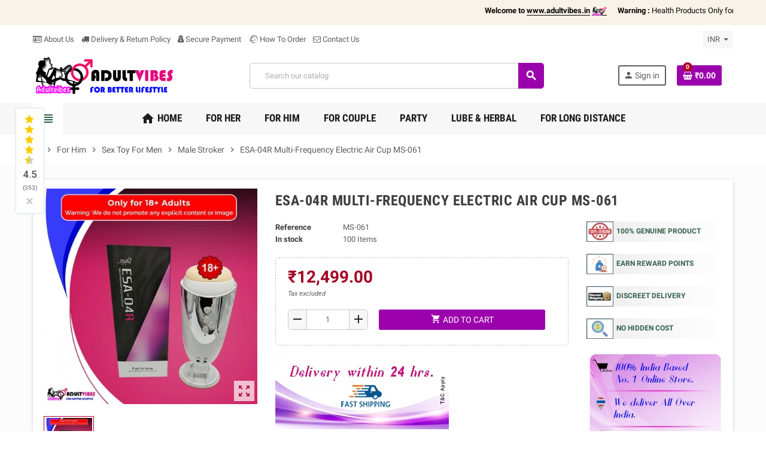

--- FILE ---
content_type: text/html; charset=utf-8
request_url: https://www.adultvibes.in/male-stroker/277-esa-04r-multi-frequency-electric-air-cup-ms-061.html
body_size: 35711
content:
<!doctype html>
<html lang="en">
  <head>
    
      
  <meta charset="utf-8">
  <meta name="theme-color" content="#f9f2e8">


  <meta http-equiv="x-ua-compatible" content="ie=edge">



  <link rel="canonical" href="https://www.adultvibes.in/male-stroker/277-esa-04r-multi-frequency-electric-air-cup-ms-061.html">

  <title>ESA-04R Multi-Frequency Electric Air Cup for men in India</title>
  <meta name="description" content="ESA-04R Multi-Frequency Electric Air Cup is a multi-frequency electric, non-toxic toy for men in India. It gives hands-free, safe, and erotic sessions.">
  <meta name="keywords" content="">
      
                  <link rel="alternate" href="https://www.adultvibes.in/male-stroker/277-esa-04r-multi-frequency-electric-air-cup-ms-061.html" hreflang="en-us">
            



  <meta name="viewport" content="width=device-width, initial-scale=1, shrink-to-fit=no">



  <link rel="icon" type="image/vnd.microsoft.icon" href="/img/favicon.ico?1732369802">
  <link rel="shortcut icon" type="image/x-icon" href="/img/favicon.ico?1732369802">



  



  	  <script type="text/javascript">
        var WK_PWA_APP_PUBLIC_SERVER_KEY = "BDBkUN2HegY_y_A2nvr8TxOASLE3N7KrYqsp0Lj6LpOSpqzex8yjb2hIwfD5qYgL2K2otTzT4N3ejaA7xYpIlos";
        var WK_PWA_PUSH_NOTIFICATION_ENABLE = 1;
        var appOffline = "No connection";
        var appOnline = "Connected";
        var clientTokenUrl = "https:\/\/www.adultvibes.in\/module\/wkpwa\/clientnotificationtoken";
        var controller = "product";
        var custom_prompt_desktop = 1;
        var custom_prompt_lifetime = "1";
        var custom_prompt_mobile = 1;
        var lbsca_display = 0;
        var lbsca_url = "\/modules\/lbs_captchadd\/libraries\/securimage\/securimage_show.php?";
        var lineven_hcom = {"id":"87","name":"homecomments","is_test_mode":0,"ajax":{"id_guest":57877,"id_customer":0,"customer_token":"da39a3ee5e6b4b0d3255bfef95601890afd80709","guest_token":"11927c6a0c0f78cb7a03368e86cf2b858140dea6"},"urls":{"service_dispatcher_url":"https:\/\/www.adultvibes.in\/module\/homecomments\/servicedispatcher","service_dispatcher_ssl_url":"https:\/\/www.adultvibes.in\/module\/homecomments\/servicedispatcher","short_url":"modules\/homecomments\/","base_url":"\/modules\/homecomments\/","css_url":"\/modules\/homecomments\/views\/css\/","cart_url":"https:\/\/www.adultvibes.in\/cart?action=show","order_url":"https:\/\/www.adultvibes.in\/order"}};
        var mode = "";
        var prestashop = {"cart":{"products":[],"totals":{"total":{"type":"total","label":"Total","amount":0,"value":"\u20b90.00"},"total_including_tax":{"type":"total","label":"Total (tax incl.)","amount":0,"value":"\u20b90.00"},"total_excluding_tax":{"type":"total","label":"Total (tax excl.)","amount":0,"value":"\u20b90.00"}},"subtotals":{"products":{"type":"products","label":"Subtotal","amount":0,"value":"\u20b90.00"},"discounts":null,"shipping":{"type":"shipping","label":"Shipping","amount":0,"value":"Free"},"tax":null},"products_count":0,"summary_string":"0 items","vouchers":{"allowed":0,"added":[]},"discounts":[],"minimalPurchase":0,"minimalPurchaseRequired":""},"currency":{"name":"Indian Rupee","iso_code":"INR","iso_code_num":"356","sign":"\u20b9"},"customer":{"lastname":null,"firstname":null,"email":null,"birthday":null,"newsletter":null,"newsletter_date_add":null,"optin":null,"website":null,"company":null,"siret":null,"ape":null,"is_logged":false,"gender":{"type":null,"name":null},"addresses":[]},"language":{"name":"English (English)","iso_code":"en","locale":"en-US","language_code":"en-us","is_rtl":"0","date_format_lite":"m\/d\/Y","date_format_full":"m\/d\/Y H:i:s","id":1},"page":{"title":"","canonical":null,"meta":{"title":"ESA-04R Multi-Frequency Electric Air Cup for men in India","description":"ESA-04R Multi-Frequency Electric Air Cup is a multi-frequency electric, non-toxic toy for men in India. It gives hands-free, safe, and erotic sessions.","keywords":"","robots":"index"},"page_name":"product","body_classes":{"lang-en":true,"lang-rtl":false,"country-IN":true,"currency-INR":true,"layout-full-width":true,"page-product":true,"tax-display-enabled":true,"product-id-277":true,"product-ESA-04R Multi-Frequency Electric Air Cup MS-061":true,"product-id-category-58":true,"product-id-manufacturer-0":true,"product-id-supplier-0":true,"product-available-for-order":true},"admin_notifications":[]},"shop":{"name":"Adultvibes","logo":"\/img\/adultvibes-logo-1732369802.jpg","stores_icon":"\/img\/logo_stores.png","favicon":"\/img\/favicon.ico"},"urls":{"base_url":"https:\/\/www.adultvibes.in\/","current_url":"https:\/\/www.adultvibes.in\/male-stroker\/277-esa-04r-multi-frequency-electric-air-cup-ms-061.html","shop_domain_url":"https:\/\/www.adultvibes.in","img_ps_url":"https:\/\/www.adultvibes.in\/img\/","img_cat_url":"https:\/\/www.adultvibes.in\/img\/c\/","img_lang_url":"https:\/\/www.adultvibes.in\/img\/l\/","img_prod_url":"https:\/\/www.adultvibes.in\/img\/p\/","img_manu_url":"https:\/\/www.adultvibes.in\/img\/m\/","img_sup_url":"https:\/\/www.adultvibes.in\/img\/su\/","img_ship_url":"https:\/\/www.adultvibes.in\/img\/s\/","img_store_url":"https:\/\/www.adultvibes.in\/img\/st\/","img_col_url":"https:\/\/www.adultvibes.in\/img\/co\/","img_url":"https:\/\/www.adultvibes.in\/themes\/ZOneTheme\/assets\/img\/","css_url":"https:\/\/www.adultvibes.in\/themes\/ZOneTheme\/assets\/css\/","js_url":"https:\/\/www.adultvibes.in\/themes\/ZOneTheme\/assets\/js\/","pic_url":"https:\/\/www.adultvibes.in\/upload\/","pages":{"address":"https:\/\/www.adultvibes.in\/address","addresses":"https:\/\/www.adultvibes.in\/addresses","authentication":"https:\/\/www.adultvibes.in\/login","cart":"https:\/\/www.adultvibes.in\/cart","category":"https:\/\/www.adultvibes.in\/index.php?controller=category","cms":"https:\/\/www.adultvibes.in\/index.php?controller=cms","contact":"https:\/\/www.adultvibes.in\/contact-us","discount":"https:\/\/www.adultvibes.in\/discount","guest_tracking":"https:\/\/www.adultvibes.in\/guest-tracking","history":"https:\/\/www.adultvibes.in\/order-history","identity":"https:\/\/www.adultvibes.in\/identity","index":"https:\/\/www.adultvibes.in\/","my_account":"https:\/\/www.adultvibes.in\/my-account","order_confirmation":"https:\/\/www.adultvibes.in\/order-confirmation","order_detail":"https:\/\/www.adultvibes.in\/index.php?controller=order-detail","order_follow":"https:\/\/www.adultvibes.in\/order-follow","order":"https:\/\/www.adultvibes.in\/order","order_return":"https:\/\/www.adultvibes.in\/index.php?controller=order-return","order_slip":"https:\/\/www.adultvibes.in\/credit-slip","pagenotfound":"https:\/\/www.adultvibes.in\/page-not-found","password":"https:\/\/www.adultvibes.in\/password-recovery","pdf_invoice":"https:\/\/www.adultvibes.in\/index.php?controller=pdf-invoice","pdf_order_return":"https:\/\/www.adultvibes.in\/index.php?controller=pdf-order-return","pdf_order_slip":"https:\/\/www.adultvibes.in\/index.php?controller=pdf-order-slip","prices_drop":"https:\/\/www.adultvibes.in\/prices-drop","product":"https:\/\/www.adultvibes.in\/index.php?controller=product","search":"https:\/\/www.adultvibes.in\/search","sitemap":"https:\/\/www.adultvibes.in\/sitemap","stores":"https:\/\/www.adultvibes.in\/stores","supplier":"https:\/\/www.adultvibes.in\/supplier","register":"https:\/\/www.adultvibes.in\/login?create_account=1","order_login":"https:\/\/www.adultvibes.in\/order?login=1"},"alternative_langs":{"en-us":"https:\/\/www.adultvibes.in\/male-stroker\/277-esa-04r-multi-frequency-electric-air-cup-ms-061.html"},"theme_assets":"\/themes\/ZOneTheme\/assets\/","actions":{"logout":"https:\/\/www.adultvibes.in\/?mylogout="},"no_picture_image":{"bySize":{"cart_default":{"url":"https:\/\/www.adultvibes.in\/img\/p\/en-default-cart_default.jpg","width":90,"height":90},"small_default":{"url":"https:\/\/www.adultvibes.in\/img\/p\/en-default-small_default.jpg","width":90,"height":90},"home_default":{"url":"https:\/\/www.adultvibes.in\/img\/p\/en-default-home_default.jpg","width":278,"height":278},"medium_default":{"url":"https:\/\/www.adultvibes.in\/img\/p\/en-default-medium_default.jpg","width":455,"height":455},"large_default":{"url":"https:\/\/www.adultvibes.in\/img\/p\/en-default-large_default.jpg","width":800,"height":800}},"small":{"url":"https:\/\/www.adultvibes.in\/img\/p\/en-default-cart_default.jpg","width":90,"height":90},"medium":{"url":"https:\/\/www.adultvibes.in\/img\/p\/en-default-home_default.jpg","width":278,"height":278},"large":{"url":"https:\/\/www.adultvibes.in\/img\/p\/en-default-large_default.jpg","width":800,"height":800},"legend":""}},"configuration":{"display_taxes_label":true,"display_prices_tax_incl":false,"is_catalog":false,"show_prices":true,"opt_in":{"partner":true},"quantity_discount":{"type":"discount","label":"Discount"},"voucher_enabled":0,"return_enabled":0},"field_required":[],"breadcrumb":{"links":[{"title":"Home","url":"https:\/\/www.adultvibes.in\/"},{"title":"For Him","url":"https:\/\/www.adultvibes.in\/11-for-him"},{"title":"Sex Toy For Men","url":"https:\/\/www.adultvibes.in\/28-sex-toy-for-men"},{"title":"Male Stroker","url":"https:\/\/www.adultvibes.in\/58-male-stroker"},{"title":"ESA-04R Multi-Frequency Electric Air Cup MS-061","url":"https:\/\/www.adultvibes.in\/male-stroker\/277-esa-04r-multi-frequency-electric-air-cup-ms-061.html"}],"count":5},"link":{"protocol_link":"https:\/\/","protocol_content":"https:\/\/"},"time":1769406722,"static_token":"760e8606226bfa29e8f9805e7a7e5496","token":"424138ccfd600faf6d4df1ead8b7d4f1"};
        var prestashopFacebookAjaxController = "https:\/\/www.adultvibes.in\/module\/ps_facebook\/Ajax";
        var psemailsubscription_subscription = "https:\/\/www.adultvibes.in\/module\/ps_emailsubscription\/subscription";
        var psr_icon_color = "#F19D76";
        var serviceWorkerPath = "https:\/\/www.adultvibes.in\/wk-service-worker.js";
        var varCustomActionAddToCart = 1;
        var varCustomActionAddVoucher = 1;
        var varGetFinalDateController = "https:\/\/www.adultvibes.in\/module\/zonethememanager\/getFinalDate";
        var varGetFinalDateMiniatureController = "https:\/\/www.adultvibes.in\/module\/zonethememanager\/getFinalDateMiniature";
        var varMobileStickyMenu = 0;
        var varPSAjaxCart = 1;
        var varPageProgressBar = 0;
        var varProductCommentGradeController = "https:\/\/www.adultvibes.in\/module\/zonethememanager\/CommentGrade";
        var varProductPendingRefreshIcon = 1;
        var varSidebarCart = 1;
        var varStickyMenu = 1;
      </script>


		<link rel="stylesheet" href="https://fonts.googleapis.com/css?family=Roboto:100,100italic,200,200italic,300,300italic,400,400italic,500,500italic,600,600italic,700,700italic,800,800italic,900,900italic%7CRoboto+Slab:100,100italic,200,200italic,300,300italic,400,400italic,500,500italic,600,600italic,700,700italic,800,800italic,900,900italic&amp;display=swap" media="all">
		<link rel="stylesheet" href="https://www.adultvibes.in/themes/ZOneTheme/assets/cache/theme-9a957a288.css" media="all">
	
	


	<script>
			var ceFrontendConfig = {"environmentMode":{"edit":false,"wpPreview":false},"is_rtl":false,"breakpoints":{"xs":0,"sm":480,"md":768,"lg":1025,"xl":1440,"xxl":1600},"version":"2.9.14","urls":{"assets":"\/modules\/creativeelements\/views\/"},"productQuickView":0,"settings":{"page":[],"general":{"elementor_global_image_lightbox":"1","elementor_lightbox_enable_counter":"yes","elementor_lightbox_enable_fullscreen":"yes","elementor_lightbox_enable_zoom":"yes","elementor_lightbox_title_src":"title","elementor_lightbox_description_src":"caption"},"editorPreferences":[]},"post":{"id":"277030101","title":"ESA-04R%20Multi-Frequency%20Electric%20Air%20Cup%20MS-061","excerpt":""}};
		</script>
        <link rel="preload" href="/modules/creativeelements/views/lib/ceicons/fonts/ceicons.woff2?fj664s" as="font" type="font/woff2" crossorigin>
        <!--CE-JS-->


  
<style type="text/css">.btn-secondary, .btn-secondary.disabled, .btn-secondary:disabled, .btn-outline-secondary:hover, .btn-outline-secondary:not(:disabled):not(.disabled):active, .btn-outline-secondary:not(:disabled):not(.disabled).active,   .show > .btn-outline-secondary.dropdown-toggle, .badge-secondary, .bg-secondary, .btn.btn-secondary, .btn.btn-secondary.disabled, .btn.btn-secondary:disabled {background-color: #1c1c1c} .btn-secondary, .btn-secondary.disabled, .btn-secondary:disabled, .btn-outline-secondary, .btn-outline-secondary:hover, .btn-outline-secondary:not(:disabled):not(.disabled):active, .btn-outline-secondary:not(:disabled):not(.disabled).active,   .show > .btn-outline-secondary.dropdown-toggle, .border-secondary {border-color: #1c1c1c} .btn-outline-secondary, .btn-outline-secondary.disabled, .btn-outline-secondary:disabled, .text-secondary, h1, h2, h3, h4, h5, h6, .h1, .h2, .h3, .h4, .h5, .h6, .title-block, .column-title, .typo .column-title, .column-title a, .typo .column-title a, .page-heading, .page-subheading, .nav-tabs .nav-item .nav-link.active:focus, .nav-tabs .nav-item .nav-link.active:hover, .aone-tabs .dot-line-tabs .dot-line, label, .label, .nav-item .nav-link, .nav-item .nav-link.active, .product-name, .product-accordions .panel .panel-heading .panel-title a, .anav-top .amenu-link, #footer .footer-main h2, #footer .footer-main h3, #footer .footer-main h4, .banner1 span:not(.btn) {color: #1c1c1c} .btn-secondary:hover, .btn.btn-secondary:hover, .btn-secondary:not(:disabled):not(.disabled):active, .btn-secondary:not(:disabled):not(.disabled).active, .btn.btn-secondary:not(:disabled):not(.disabled):active, .btn.btn-secondary:not(:disabled):not(.disabled).active {background-color: #020202} a, .btn-outline-primary, .btn-outline-primary.disabled, .btn-outline-primary:disabled, .btn-link, .page-link, .text-primary, .products-selection .total-products p, .products-selection .products-sort-order .product-display .display-select .selected, #header .left-nav-trigger .left-nav-icon, #footer .footer-about-us .fa, #footer .footer-about-us .material-icons, .feature .material-icons, .feature .fa, .feature2 a:hover {color: #336148} .btn-primary, .btn-primary.disabled, .btn-primary:disabled, .btn-outline-primary:hover, .btn-outline-primary:not(:disabled):not(.disabled):active, .btn-outline-primary:not(:disabled):not(.disabled).active, .show > .btn-outline-primary.dropdown-toggle, .dropdown-item.active, .dropdown-item:active, .nav-pills .nav-link.active, .nav-pills .show > .nav-link, .page-item.active .page-link, .badge-primary, .progress-bar, .list-group-item.active, .bg-primary, .btn.btn-primary, .btn.btn-primary.disabled, .btn.btn-primary:disabled, .group-span-filestyle .btn-default, .group-span-filestyle .bootstrap-touchspin .btn-touchspin, .bootstrap-touchspin .group-span-filestyle .btn-touchspin, .pagination .page-list .current a, .add-to-cart, .add-to-cart.disabled, .add-to-cart:disabled, .sidebar-currency .currency-list .current .dropdown-item, .sidebar-language .language-list .current .dropdown-item, .pace .pace-progress, .pace-bounce .pace-activity, #header .mobile-header-version .mobile-menu-icon, .banner3:hover, #product-comments-list-pagination ul li.active span {background-color: #336148} .btn-primary, .btn-primary.disabled, .btn-primary:disabled, .btn-outline-primary, .btn-outline-primary:hover, .btn-outline-primary:not(:disabled):not(.disabled):active, .btn-outline-primary:not(:disabled):not(.disabled).active, .show > .btn-outline-primary.dropdown-toggle, .page-item.active .page-link, .list-group-item.active, .border-primary, .product-combinations .combination-item.active .switch-cbnt, .product-swatches .swatches-list > li.selected > span, .pace .pace-activity {border-color: #336148} .btn-primary:hover, .btn.btn-primary:hover, .btn-primary:not(:disabled):not(.disabled):active, .btn-primary:not(:disabled):not(.disabled).active, .btn.btn-primary:not(:disabled):not(.disabled):active, .btn.btn-primary:not(:disabled):not(.disabled).active, .add-to-cart:hover, .add-to-cart:not(:disabled):not(.disabled):active, .add-to-cart:not(:disabled):not(.disabled).active {background-color: #21402f} a:hover, .btn-link:hover, .page-link:hover, .btn-teriary:hover, .btn.btn-teriary:hover, .ui-autocomplete.ui-menu .ui-menu-item .ui-state-focus, .ui-autocomplete.ui-menu .ui-menu-item .ui-state-hover, .dropdown .expand-more:hover, .dropdown a.expand-more:hover, .dropdown-item:hover, .dropdown-item:focus, section.checkout-step .step-number, .page-my-account #content .links a:hover, .active-filters .filter-block .material-icons, .product-price, .price-total, .product-name a:hover, a.product-name:hover, .product-list .product-miniature .grid-hover-btn a, .main-product-details .product-cover .layer .zoom-in, #product-modal .arrows, .st-menu-close:hover, .aone-slideshow .nivoSlider .nivo-directionNav .nivo-prevNav, .aone-slideshow .nivoSlider .nivo-directionNav .nivo-nextNav, #header .left-nav-trigger .left-nav-icon:hover, .feature a:hover, .feature2 .material-icons, .feature2 .fa {color: #b10228} .custom-checkbox .check-shape.color .check-circle, .custom-radio .check-shape.color .check-circle, .custom-checkbox input[type="checkbox"]:hover + .check-shape, .custom-radio input[type="radio"]:hover + .check-shape, .custom-checkbox input[type="checkbox"]:checked + .check-shape, .custom-radio input[type="radio"]:checked + .check-shape, .category-tree > ul > li > a:hover:before, .main-product-details .product-images li.thumb-container .thumb.selected, .product-swatches .swatches-list > li.selected > span.color .check-circle, #product-modal .product-images img.selected, .anav-top .acategory-content .category-subs li a:hover:before, .aone-slideshow .nivoSlider .nivo-controlNav a.active, .banner2 a:before {border-color: #b10228} .custom-checkbox input[type="checkbox"]:checked + .check-shape, .custom-radio input[type="radio"]:checked + .check-shape, .modal .modal-header .close:hover, .category-tree > ul > li > a:hover:before, .discount-percentage, .discount-amount, .product-flags .product-flag.discount span, .product-flags .product-flag.on-sale span, .add-to-cart.added:after, .main-product-details .scroll-box-arrows .left, .main-product-details .scroll-box-arrows .right, .cart-preview .cart-header .cart-products-count, .slick-prev, .slick-next, .slick-dots li button, .anav-top .amenu-link > sup, .anav-top .acategory-content .category-subs li a:hover:before, .aone-slideshow .nivoSlider .nivo-controlNav a, .aone-popupnewsletter button.close, #header .sticky-icon-cart .cart-products-count, #scrollTopButton .scroll-button {background-color: #b10228} #footer, #footer .footer-about-us .fa, #footer .footer-about-us .material-icons {color: #080808} #footer .footer-main h2, #footer .footer-main h3, #footer .footer-main h4, #footer .footer-main h5 {color: #000000} #footer a:hover {color: #fd879f} #wrapper {background-color: #fcfcfc} .modal .modal-header .close:hover, .add-to-cart.added:after, .main-product-details .scroll-box-arrows .left, .main-product-details .scroll-box-arrows .right, .slick-prev, .slick-next, .aone-slideshow .nivoSlider .nivo-controlNav a, .aone-popupnewsletter button.close, #scrollTopButton .scroll-button, .slick-dots li button {background-color: #ab0227} section.checkout-step .step-number, .active-filters .filter-block .material-icons, .product-list .product-miniature .grid-hover-btn a, .main-product-details .product-cover .layer .zoom-in, #product-modal .arrows, .st-menu-close:hover, .aone-slideshow .nivoSlider .nivo-directionNav .nivo-prevNav, .aone-slideshow .nivoSlider .nivo-directionNav .nivo-nextNav, .aone-slideshow .nivoSlider .nivo-directionNav .nivo-prevNav:hover, .aone-slideshow .nivoSlider .nivo-directionNav .nivo-nextNav:hover {color: #ab0227} .aone-slideshow .nivoSlider .nivo-controlNav a.active {border-color: #ab0227} .btn-primary, .btn-primary.disabled, .btn-primary:disabled, .btn-outline-primary:hover, .btn-outline-primary:not(:disabled):not(.disabled):active, .btn-outline-primary:not(:disabled):not(.disabled).active, .show > .btn-outline-primary.dropdown-toggle, .btn.btn-primary, .btn.btn-primary.disabled, .btn.btn-primary:disabled, .add-to-cart, .add-to-cart.disabled, .add-to-cart:disabled, #header .mobile-header-version .mobile-menu-icon {background-color: #9b00ad} .btn-primary, .btn-primary.disabled, .btn-primary:disabled, .btn-outline-primary, .btn-outline-primary:hover, .btn-outline-primary:not(:disabled):not(.disabled):active, .btn-outline-primary:not(:disabled):not(.disabled).active, .show > .btn-outline-primary.dropdown-toggle, .border-primary {border-color: #9b00ad} .btn-primary:hover, .btn.btn-primary:hover, .btn-primary:not(:disabled):not(.disabled):active, .btn-primary:not(:disabled):not(.disabled).active, .btn.btn-primary:not(:disabled):not(.disabled):active, .btn.btn-primary:not(:disabled):not(.disabled).active, .add-to-cart:hover, .add-to-cart:not(:disabled):not(.disabled):active, .add-to-cart:not(:disabled):not(.disabled).active {background-color: #6d007a} h1, h2, h3, h4, h5, h6, .h1, .h2, .h3, .h4, .h5, .h6, .title-block, .column-title, .typo .column-title, .column-title a, .typo .column-title a, .page-heading, .page-subheading, .nav-tabs .nav-item .nav-link.active:focus, .nav-tabs .nav-item .nav-link.active:hover, .aone-tabs .dot-line-tabs .dot-line, label, .label, .nav-item .nav-link, .nav-item .nav-link.active, .product-accordions .panel .panel-heading .panel-title a, .banner1 span:not(.btn) {color: #3d3d3d} .product-name {color: #3d3d3d} .product-name a:hover, a.product-name:hover {color: #fd6282} .product-price, .price-total {color: #a10225} .regular-price {color: #525252} </style>

<style type="text/css">#header .header-logo .logo {
  max-height: 73px;
}</style>
<meta name="mobile-web-app-capable" content="yes" />
<meta name="application-name" content="Adultvibes" />
<meta name="theme-color" content="#0098ed" />

<!-- Add to home screen for Safari on iOS -->
<meta name="apple-mobile-web-app-capable" content="yes" />
<meta name="apple-mobile-web-app-status-bar-style" content="#0098ed" />
<meta name="apple-mobile-web-app-title" content="Adultvibes" />
<link
      rel="apple-touch-icon"
      sizes="180x180"
      href="/modules/wkpwa/views/img/appIcon/wk-pwa-logo_1-180x180.png"
/>
<link
      rel="apple-touch-startup-image"
      media="screen and (device-width: 320px) and (device-height: 568px) and (-webkit-device-pixel-ratio: 2) and (orientation: landscape)"
      href="/modules/wkpwa/views/img/appIcon/wk-pwa-logo_1-1136x640.png"
    />
    <link
      rel="apple-touch-startup-image"
      media="screen and (device-width: 375px) and (device-height: 812px) and (-webkit-device-pixel-ratio: 3) and (orientation: landscape)"
      href="/modules/wkpwa/views/img/appIcon/wk-pwa-logo_1-2436x1125.png"
    />
    <link
      rel="apple-touch-startup-image"
      media="screen and (device-width: 414px) and (device-height: 896px) and (-webkit-device-pixel-ratio: 2) and (orientation: landscape)"
      href="/modules/wkpwa/views/img/appIcon/wk-pwa-logo_1-1792x828.png"
    />
    <link
      rel="apple-touch-startup-image"
      media="screen and (device-width: 414px) and (device-height: 896px) and (-webkit-device-pixel-ratio: 2) and (orientation: portrait)"
      href="/modules/wkpwa/views/img/appIcon/wk-pwa-logo_1-828x1792.png"
    />
    <link
      rel="apple-touch-startup-image"
      media="screen and (device-width: 375px) and (device-height: 667px) and (-webkit-device-pixel-ratio: 2) and (orientation: landscape)"
      href="/modules/wkpwa/views/img/appIcon/wk-pwa-logo_1-1334x750.png"
    />
    <link
      rel="apple-touch-startup-image"
      media="screen and (device-width: 414px) and (device-height: 896px) and (-webkit-device-pixel-ratio: 3) and (orientation: portrait)"
      href="/modules/wkpwa/views/img/appIcon/wk-pwa-logo_1-1242x2688.png"
    />
    <link
      rel="apple-touch-startup-image"
      media="screen and (device-width: 414px) and (device-height: 736px) and (-webkit-device-pixel-ratio: 3) and (orientation: landscape)"
      href="/modules/wkpwa/views/img/appIcon/wk-pwa-logo_1-2208x1242.png"
    />
    <link
      rel="apple-touch-startup-image"
      media="screen and (device-width: 375px) and (device-height: 812px) and (-webkit-device-pixel-ratio: 3) and (orientation: portrait)"
      href="/modules/wkpwa/views/img/appIcon/wk-pwa-logo_1-1125x2436.png"
    />
    <link
      rel="apple-touch-startup-image"
      media="screen and (device-width: 414px) and (device-height: 736px) and (-webkit-device-pixel-ratio: 3) and (orientation: portrait)"
      href="/modules/wkpwa/views/img/appIcon/wk-pwa-logo_1-1242x2208.png"
    />
    <link
      rel="apple-touch-startup-image"
      media="screen and (device-width: 1024px) and (device-height: 1366px) and (-webkit-device-pixel-ratio: 2) and (orientation: landscape)"
      href="/modules/wkpwa/views/img/appIcon/wk-pwa-logo_1-2732x2048.png"
    />
    <link
      rel="apple-touch-startup-image"
      media="screen and (device-width: 414px) and (device-height: 896px) and (-webkit-device-pixel-ratio: 3) and (orientation: landscape)"
      href="/modules/wkpwa/views/img/appIcon/wk-pwa-logo_1-2688x1242.png"
    />
    <link
      rel="apple-touch-startup-image"
      media="screen and (device-width: 834px) and (device-height: 1112px) and (-webkit-device-pixel-ratio: 2) and (orientation: landscape)"
      href="/modules/wkpwa/views/img/appIcon/wk-pwa-logo_1-2224x1668.png"
    />
    <link
      rel="apple-touch-startup-image"
      media="screen and (device-width: 375px) and (device-height: 667px) and (-webkit-device-pixel-ratio: 2) and (orientation: portrait)"
      href="/modules/wkpwa/views/img/appIcon/wk-pwa-logo_1-750x1334.png"
    />
    <link
      rel="apple-touch-startup-image"
      media="screen and (device-width: 1024px) and (device-height: 1366px) and (-webkit-device-pixel-ratio: 2) and (orientation: portrait)"
      href="/modules/wkpwa/views/img/appIcon/wk-pwa-logo_1-2048x2732.png"
    />
    <link
      rel="apple-touch-startup-image"
      media="screen and (device-width: 834px) and (device-height: 1194px) and (-webkit-device-pixel-ratio: 2) and (orientation: landscape)"
      href="/modules/wkpwa/views/img/appIcon/wk-pwa-logo_1-2388x1668.png"
    />
    <link
      rel="apple-touch-startup-image"
      media="screen and (device-width: 834px) and (device-height: 1112px) and (-webkit-device-pixel-ratio: 2) and (orientation: portrait)"
      href="/modules/wkpwa/views/img/appIcon/wk-pwa-logo_1-1668x2224.png"
    />
    <link
      rel="apple-touch-startup-image"
      media="screen and (device-width: 320px) and (device-height: 568px) and (-webkit-device-pixel-ratio: 2) and (orientation: portrait)"
      href="/modules/wkpwa/views/img/appIcon/wk-pwa-logo_1-640x1136.png"
    />
    <link
      rel="apple-touch-startup-image"
      media="screen and (device-width: 834px) and (device-height: 1194px) and (-webkit-device-pixel-ratio: 2) and (orientation: portrait)"
      href="/modules/wkpwa/views/img/appIcon/wk-pwa-logo_1-1668x2388.png"
    />
    <link
      rel="apple-touch-startup-image"
      media="screen and (device-width: 768px) and (device-height: 1024px) and (-webkit-device-pixel-ratio: 2) and (orientation: landscape)"
      href="/modules/wkpwa/views/img/appIcon/wk-pwa-logo_1-2048x1536.png"
    />
    <link
      rel="apple-touch-startup-image"
      media="screen and (device-width: 768px) and (device-height: 1024px) and (-webkit-device-pixel-ratio: 2) and (orientation: portrait)"
      href="/modules/wkpwa/views/img/appIcon/wk-pwa-logo_1-1536x2048.png"
    />
    <link
      rel="apple-touch-startup-image"
      media="screen and (device-width: 390px) and (device-height: 844px) and (-webkit-device-pixel-ratio: 3) and (orientation: portrait)"
      href="/modules/wkpwa/views/img/appIcon/wk-pwa-logo_1-1170x2532.png"
    />
    <link
      rel="apple-touch-startup-image"
      media="screen and (device-width: 428px) and (device-height: 926px) and (-webkit-device-pixel-ratio: 3) and (orientation: portrait)"
      href="/modules/wkpwa/views/img/appIcon/wk-pwa-logo_1-1284x2778.png"
    />
    <link
      rel="apple-touch-startup-image"
      media="screen and (device-width: 430px) and (device-height: 932px) and (-webkit-device-pixel-ratio: 3) and (orientation: portrait)"
      href="/modules/wkpwa/views/img/appIcon/wk-pwa-logo_1-1290x2796.png"
    />
    <link
      rel="apple-touch-startup-image"
      media="screen and (device-width: 430px) and (device-height: 932px) and (-webkit-device-pixel-ratio: 3) and (orientation: portrait)"
      href="/modules/wkpwa/views/img/appIcon/wk-pwa-logo_1-1290x2796.png"
    />
    <link
      rel="apple-touch-startup-image"
      media="screen and (device-width: 393px) and (device-height: 852px) and (-webkit-device-pixel-ratio: 3) and (orientation: portrait)"
      href="/modules/wkpwa/views/img/appIcon/wk-pwa-logo_1-1179x2556.png"
    />
    <link
      rel="apple-touch-startup-image"
      media="screen and (device-width: 428px) and (device-height: 926px) and (-webkit-device-pixel-ratio: 3) and (orientation: portrait)"
      href="/modules/wkpwa/views/img/appIcon/wk-pwa-logo_1-1284x2778.png"
    />
<!-- Tile Icon for Windows -->
<meta name="msapplication-TileImage" content="/modules/wkpwa/views/img/appIcon/wk-pwa-favicon_1-72x72.png" />
<meta name="msapplication-TileColor" content="#0098ed" />
<meta name="msapplication-starturl" content="https://www.adultvibes.in/" />

    <link rel="manifest" href="/modules/wkpwa/manifest.json" />
 

<!-- MODULE Lineven Home Comments -->
	<style>
                    .lhcom_list_reviews .star_display_off, .star_display_off,
            .lhcom_list_reviews .star_display_on, .star_display_on,
            .lhcom_list_reviews .star_display_half, .star_display_half
            { float: left; width: 17px; height: 17px; overflow: hidden; margin-right: 1px;}
            .lhcom_list_reviews .star_display_off_by_16, .star_display_off_by_16,
            .lhcom_list_reviews .star_display_on_by_16, .star_display_on_by_16,
            .lhcom_list_reviews .star_display_half_by_16, .star_display_half_by_16
            { float: left; width: 17px; height: 17px; overflow: hidden; margin-right: 1px;}

            .lhcom_list_reviews .star_display_off_by_16,
            .star_display_off_by_16 { background: url(https://www.adultvibes.in/modules/homecomments/views/img/rating/stars16.png) no-repeat 0 0 }
            .lhcom_list_reviews .star_display_on_by_16,
            .star_display_on_by_16 { background: url(https://www.adultvibes.in/modules/homecomments/views/img/rating/stars16.png) no-repeat 0 -40px }
            .lhcom_list_reviews .star_display_half_by_16,
            .star_display_half_by_16 { background: url(https://www.adultvibes.in/modules/homecomments/views/img/rating/stars16.png) no-repeat 0 -60px }
                            .lhcom_list_reviews .star_display_off,
                    .star_display_off { background: url(https://www.adultvibes.in/modules/homecomments/views/img/rating/stars16.png) no-repeat 0 0 }
                .lhcom_list_reviews .star_display_on,
                    .star_display_on { background: url(https://www.adultvibes.in/modules/homecomments/views/img/rating/stars16.png) no-repeat 0 -40px }
                .lhcom_list_reviews .star_display_half,
                    .star_display_half { background: url(https://www.adultvibes.in/modules/homecomments/views/img/rating/stars16.png) no-repeat 0 -60px }
                .average_star_position { margin-left: 45px;}
                        #lhcom_post_review .review_form .rating .star-rating,
            #lhcom_post_review .review_form .rating .star-rating a { background: url(https://www.adultvibes.in/modules/homecomments/views/img/rating/stars16.png) no-repeat 0 0 }
            #lhcom_post_review .review_form .alternative_rating { background : url('https://www.adultvibes.in/modules/homecomments/views/img/rating/stars16.png') repeat-x 0 0; }
            #lhcom_post_review .review_form .alternative_rating input:checked + label,
            #lhcom_post_review .review_form .alternative_rating :hover input:checked:hover + label {
                background : url('https://www.adultvibes.in/modules/homecomments/views/img/rating/stars16.png') repeat-x 0 -40px; margin: 0; padding: 0;
            }
            #lhcom_post_review .review_form .alternative_rating:hover input:hover + label {
                background : url('https://www.adultvibes.in/modules/homecomments/views/img/rating/stars16.png') repeat-x 0 -20px; margin: 0; padding: 0;
            }
        
   </style>
		            <link href="https://fonts.googleapis.com/icon?family=Material+Icons" rel="stylesheet">
    <!-- MODULE Lineven Home Comments -->




    
  <meta property="og:type" content="product">
  <meta property="og:url" content="https://www.adultvibes.in/male-stroker/277-esa-04r-multi-frequency-electric-air-cup-ms-061.html">
  <meta property="og:title" content="ESA-04R Multi-Frequency Electric Air Cup for men in India">
  <meta property="og:site_name" content="Adultvibes">
  <meta property="og:description" content="ESA-04R Multi-Frequency Electric Air Cup is a multi-frequency electric, non-toxic toy for men in India. It gives hands-free, safe, and erotic sessions.">
  <meta property="og:image" content="https://www.adultvibes.in/255-large_default/esa-04r-multi-frequency-electric-air-cup-ms-061.jpg">
      <meta property="product:pretax_price:amount" content="12499">
    <meta property="product:pretax_price:currency" content="INR">
    <meta property="product:price:amount" content="12499">
    <meta property="product:price:currency" content="INR">
    
  </head>

  <body id="product" class="lang-en country-in currency-inr layout-full-width page-product tax-display-enabled product-id-277 product-esa-04r-multi-frequency-electric-air-cup-ms-061 product-id-category-58 product-id-manufacturer-0 product-id-supplier-0 product-available-for-order ce-kit-1 elementor-page elementor-page-277030101  st-wrapper">

    
      
    

      <div class="st-menu st-effect-left">
    <div class="st-menu-close d-flex" data-close-st-menu><i class="material-icons">close</i></div>
    <div class="st-menu-title">
      <h4>Menu</h4>
    </div>

          <div class="js-sidebar-category-tree sidebar-menu" data-categorytree-controller="https://www.adultvibes.in/module/zonethememanager/categoryTree">
  <div class="waiting-load-categories"></div>
</div>

    
    <div id="js-header-phone-sidebar" class="sidebar-header-phone js-hidden"></div>
    <div id="js-account-sidebar" class="sidebar-account text-center user-info js-hidden"></div>
    <div id="js-language-sidebar" class="sidebar-language js-hidden"></div>
    <div id="js-left-currency-sidebar" class="sidebar-currency js-hidden"></div>
  </div>

    <main id="page" class="st-pusher">

      
              

      <header id="header">
        
          	
  <!-- desktop header -->
  <div class="desktop-header-version">
    
      <div class="header-banner clearfix">
        <div class="header-event-banner" >
  <div class="container">
    <div class="header-event-banner-wrapper">
      <p><marquee>
<p style="text-align: left;"><span style="color: #080808;"><strong>Welcome to <a href="https://www.adultvibes.in/"><span style="color: #080808;">www.adultvibes.in</span></a> <a href="https://www.adultvibes.in/"><img src="https://www.adultvibes.in/img/cms/New/icon - Copy_2.png" width="25" height="auto" /></a></strong>      <strong>Warning : </strong>Health Products Only for <strong> 18+ Adults </strong> | Available <strong>Online</strong> Only | We don't <strong>promote</strong> any <strong>explicit content</strong></span></p>
</marquee></p>
    </div>
  </div>
</div>


      </div>
    

    
      <div class="header-nav clearfix">
        <div class="container">
          <div class="header-nav-wrapper d-flex align-items-center justify-content-between">
            <div class="left-nav d-flex">
              <div class="header-phone js-header-phone-source">
	<ul>
<li><a href="https://www.adultvibes.in/content/19-about-adult-vibes"><i class="fa fa-id-card-o"></i> About Us</a></li>
<li><a href="https://www.adultvibes.in/content/16-delivery-and-return-policy"><i class="fa fa-truck"></i> Delivery & Return Policy</a></li>
<li><a href="https://www.adultvibes.in/content/17-secure-payment"><i class="fa fa-user-secret"></i>Secure Payment</a></li>
<li><a href="https://www.adultvibes.in/content/56-how-to-order"><i class="fa fa-ravelry"></i> How To Order</a></li>
<li><a href="https://www.adultvibes.in/contact-us"><i class="fa fa-envelope-o"></i> Contact Us</a></li>
</ul>
</div>

            </div>
            <div class="right-nav d-flex">
              <div class="currency-selector-wrapper">
  <div class="currency-selector dropdown js-dropdown">
    <div class="desktop-dropdown">
      <span id="currency-selector-label">Currency:</span>
      <button class="btn-unstyle dropdown-current expand-more" data-toggle="dropdown" data-offset="0,2px" aria-haspopup="true" aria-expanded="false" aria-label="Currency dropdown">
        <span>INR</span>
        <span class="dropdown-icon"><span class="expand-icon"></span></span>
      </button>
      <div class="dropdown-menu js-currency-source" aria-labelledby="currency-selector-label">
        <ul class="currency-list">
                      <li  class="current" >
              <a title="Indian Rupee" rel="nofollow" href="https://www.adultvibes.in/male-stroker/277-esa-04r-multi-frequency-electric-air-cup-ms-061.html?SubmitCurrency=1&amp;id_currency=1" class="dropdown-item">
                INR <span class="c-sign">₹</span>
              </a>
            </li>
                      <li >
              <a title="US Dollar" rel="nofollow" href="https://www.adultvibes.in/male-stroker/277-esa-04r-multi-frequency-electric-air-cup-ms-061.html?SubmitCurrency=1&amp;id_currency=3" class="dropdown-item">
                USD <span class="c-sign">$</span>
              </a>
            </li>
                  </ul>
      </div>
    </div>
  </div>
</div>
            </div>
          </div>
        </div>
      </div>
    

    
      <div class="main-header clearfix">
        <div class="container">
          <div class="header-wrapper d-flex align-items-center">

            
              <div class="header-logo">
                <a href="https://www.adultvibes.in/" title="Adultvibes">
                                      <img class="logo" src="https://www.adultvibes.in/img/adultvibes-logo-1732369802.jpg" alt="Adultvibes" width="1920" height="586">
                                  </a>
              </div>
            

            
              <div class="header-right">
                <div class="display-top align-items-center d-flex flex-md-wrap flex-lg-nowrap justify-content-end">
                  <!-- Block search module TOP -->
<div class="searchbar-wrapper">
  <div id="search_widget" class="js-search-source" data-search-controller-url="//www.adultvibes.in/search">
    <div class="search-widget ui-front">
      <form method="get" action="//www.adultvibes.in/search">
        <input type="hidden" name="controller" value="search">
        <input class="form-control" type="text" name="s" value="" placeholder="Search our catalog" aria-label="Search">
        <button type="submit" class="btn-primary">
          <i class="material-icons search">search</i>
        </button>
      </form>
    </div>
  </div>
</div>
<!-- /Block search module TOP -->
<div class="customer-signin-module">
  <div class="user-info">
          <div class="js-account-source">
        <ul>
          <li>
            <div class="account-link">
              <a
                href="https://www.adultvibes.in/my-account"
                title="Log in to your customer account"
                rel="nofollow"
              >
                <i class="material-icons">person</i><span>Sign in</span>
              </a>
            </div>
          </li>
        </ul>
      </div>
      </div>
</div><div class="shopping-cart-module">
  <div class="blockcart cart-preview" data-refresh-url="//www.adultvibes.in/module/ps_shoppingcart/ajax" data-sidebar-cart-trigger>
    <ul class="cart-header">
      <li data-sticky-cart-source>
        <a rel="nofollow" href="//www.adultvibes.in/cart?action=show" class="cart-link btn-primary">
          <span class="cart-design"><i class="fa fa-shopping-basket" aria-hidden="true"></i><span class="cart-products-count">0</span></span>
          <span class="cart-total-value">₹0.00</span>
        </a>
      </li>
    </ul>

    <div class="cart-dropdown" data-shopping-cart-source>
  <div class="cart-dropdown-wrapper">
    <div class="cart-title">
      <h4>Shopping Cart</h4>
    </div>
          <div class="no-items">
        There are no more items in your cart
      </div>
      </div>
  <div class="js-cart-update-quantity page-loading-overlay cart-overview-loading">
    <div class="page-loading-backdrop d-flex align-items-center justify-content-center">
      <span class="uil-spin-css"><span><span></span></span><span><span></span></span><span><span></span></span><span><span></span></span><span><span></span></span><span><span></span></span><span><span></span></span><span><span></span></span></span>
    </div>
  </div>
</div>
  </div>
</div>
<div id="wk-loader"></div>
<div id="wk-site-connection">
    <p id="wk-connection-msg"></p>
</div>

    <div id="wk-addToHomeScreen-banner">
        <img src='/modules/wkpwa/views/img/appIcon/wk-pwa-logo_1-48x48.png'>
        <p id="wk-app-banner-msg" style='color: #0098ed'><span>Add</span> <span>PWA Lite</span> <span>to Home screen</span></p>
        <i class="material-icons" id="wk-app-banner-close">close</i>
    </div>
    <button type="button" class="wk-app-button" style="display:none;">Install</button>
 

<!-- MODULE Lineven Home Comments -->
	<div id="lhcom_floating_widget" class="left lhcom_floating_widget" style="display:none;">
		<a href="https://www.adultvibes.in/index.php?fc=module&amp;module=homecomments&amp;controller=reviews">
			<div class="average_star average_star_16">
									<span class="star_display_on">
                            </span>
									<span class="star_display_on">
                            </span>
									<span class="star_display_on">
                            </span>
									<span class="star_display_on">
                            </span>
													<span class="star_display_half">
                            </span>
											</div>
			<div class="details">
				<span class="average">4.5</span>
				<br/>
				<span class="count">(353)</span>
			</div>
		</a>
		<div class="lhcom-widget-close">
			<a href="javascript:void(0)"><span aria-hidden="true">&times;</span></a>
		</div>
	</div>
<!-- MODULE Lineven Home Comments -->
                </div>
              </div>
            

          </div>
        </div>
      </div>
    

    
      <div class="header-bottom clearfix">
        <div class="header-main-menu" id="header-main-menu" data-sticky-menu>
          <div class="container">
            <div class="header-main-menu-wrapper">
                              <div class="left-nav-trigger" data-left-nav-trigger>
                  <div class="left-nav-icon d-flex align-items-center justify-content-center">
                    <i class="material-icons">view_headline</i>
                  </div>
                </div>
                              <div id="amegamenu" class="d-none d-md-block ">
    <ul class="anav-top js-ajax-mega-menu" data-ajax-dropdown-controller="https://www.adultvibes.in/module/zonemegamenu/menuDropdownContent">
              <li class="amenu-item mm1  ">
          <a href="https://www.adultvibes.in/" class="amenu-link" >                        <span><i class="material-icons">home</i> Home</span>
                      </a>
                  </li>
              <li class="amenu-item mm2 plex ">
          <a href="https://www.adultvibes.in/10-for-her" class="amenu-link" >                        <span>For Her</span>
                      </a>
                      <div class="adropdown adrd3">
              <div class="js-dropdown-content" data-menu-id="2"></div>
            </div>
                  </li>
              <li class="amenu-item mm3 plex ">
          <a href="https://www.adultvibes.in/11-for-him" class="amenu-link" >                        <span>For Him</span>
                      </a>
                      <div class="adropdown adrd2">
              <div class="js-dropdown-content" data-menu-id="3"></div>
            </div>
                  </li>
              <li class="amenu-item mm4 plex ">
          <a href="https://www.adultvibes.in/12-for-couple" class="amenu-link" >                        <span>For Couple</span>
                      </a>
                      <div class="adropdown adrd1">
              <div class="js-dropdown-content" data-menu-id="4"></div>
            </div>
                  </li>
              <li class="amenu-item mm7 plex ">
          <a href="https://www.adultvibes.in/13-party" class="amenu-link" >                        <span>Party</span>
                      </a>
                      <div class="adropdown adrd1">
              <div class="js-dropdown-content" data-menu-id="7"></div>
            </div>
                  </li>
              <li class="amenu-item mm5 plex ">
          <a href="https://www.adultvibes.in/14-lube-herbal" class="amenu-link" >                        <span>Lube &amp; Herbal</span>
                      </a>
                      <div class="adropdown adrd1">
              <div class="js-dropdown-content" data-menu-id="5"></div>
            </div>
                  </li>
              <li class="amenu-item mm6 plex ">
          <a href="https://www.adultvibes.in/15-for-long-distance" class="amenu-link" >                        <span>For Long Distance</span>
                      </a>
                      <div class="adropdown adrd1">
              <div class="js-dropdown-content" data-menu-id="6"></div>
            </div>
                  </li>
          </ul>
  </div>
<div class="modal" tabindex="-1" role="dialog" id="wk_custom_permission_modal" data-backdrop="false">
  <div class="modal-dialog" role="document">
    <div class="modal-content">
        <div class="modal-body">
          <div class="row">
            <div class="col-md-3">
              <img src="/modules/wkpwa/views/img/appIcon/wk-pwa-logo_1-72x72.png" class="img img-responsive" />
            </div>
            <div class="col-md-9">
              We'd like to send you notifications for the latest news and updates.
            </div>
          </div>
        </div>
      <div class="modal-footer">
        <button type="button" class="btn btn-secondary wk_permission_prompt_denied" data-dismiss="modal">No thanks</button>
        <button type="button" class="btn btn-primary wk_permission_prompt_allow" data-dismiss="modal">Allow</button>
      </div>
    </div>
  </div>
</div>
<style>
#wk_custom_permission_modal {
    display:none;
}
</style>
              <div class="sticky-icon-cart" data-sticky-cart data-sidebar-cart-trigger></div>
            </div>
          </div>
        </div>
      </div>
    
  </div>



        
      </header>

      <section id="wrapper">

        
<nav class="breadcrumb-wrapper ">
  <div class="container">
    <ol class="breadcrumb" data-depth="5" itemscope itemtype="http://schema.org/BreadcrumbList">
      
                  
                          <li class="breadcrumb-item" itemprop="itemListElement" itemscope itemtype="http://schema.org/ListItem">
                                <a itemprop="item" href="https://www.adultvibes.in/">
                                      <i class="fa fa-home home" aria-hidden="true"></i>
                                      <span itemprop="name">Home</span>
                </a>
                <meta itemprop="position" content="1">
              </li>
                      
                  
                          <li class="breadcrumb-item" itemprop="itemListElement" itemscope itemtype="http://schema.org/ListItem">
                                  <span class="separator material-icons">chevron_right</span>
                                <a itemprop="item" href="https://www.adultvibes.in/11-for-him">
                                      <span itemprop="name">For Him</span>
                </a>
                <meta itemprop="position" content="2">
              </li>
                      
                  
                          <li class="breadcrumb-item" itemprop="itemListElement" itemscope itemtype="http://schema.org/ListItem">
                                  <span class="separator material-icons">chevron_right</span>
                                <a itemprop="item" href="https://www.adultvibes.in/28-sex-toy-for-men">
                                      <span itemprop="name">Sex Toy For Men</span>
                </a>
                <meta itemprop="position" content="3">
              </li>
                      
                  
                          <li class="breadcrumb-item" itemprop="itemListElement" itemscope itemtype="http://schema.org/ListItem">
                                  <span class="separator material-icons">chevron_right</span>
                                <a itemprop="item" href="https://www.adultvibes.in/58-male-stroker">
                                      <span itemprop="name">Male Stroker</span>
                </a>
                <meta itemprop="position" content="4">
              </li>
                      
                  
                          <li class="breadcrumb-item" itemprop="itemListElement" itemscope itemtype="http://schema.org/ListItem">
                                  <span class="separator material-icons">chevron_right</span>
                                <a itemprop="item" href="https://www.adultvibes.in/male-stroker/277-esa-04r-multi-frequency-electric-air-cup-ms-061.html">
                                      <span itemprop="name">ESA-04R Multi-Frequency Electric Air Cup MS-061</span>
                </a>
                <meta itemprop="position" content="5">
              </li>
                      
              
    </ol>
  </div>
</nav>

        
          
        

        

        

        
          <div class="main-content">
            <div class="container">
              <div class="row ">

                

                
<div id="center-column" class="center-column col-12">
  <div class="center-wrapper">
    

    
<section itemscope itemtype="https://schema.org/Product">

  
    <div class="main-product-details shadow-box md-bottom" id="mainProduct">
            
      <div class="row">
        
          <div class="product-left col-12 col-md-5 col-xl-4">
            <section class="product-left-content">
              
                <div class="images-container">
  <div class="images-container-wrapper js-enable-zoom-image">
          <meta itemprop="image" content="https://www.adultvibes.in/255-medium_default/esa-04r-multi-frequency-electric-air-cup-ms-061.jpg" />

              
          <div class="product-cover sm-bottom">
                          <img
                src = "data:image/svg+xml,%3Csvg%20xmlns=%22http://www.w3.org/2000/svg%22%20viewBox=%220%200%20455%20455%22%3E%3C/svg%3E"
                data-original = "https://www.adultvibes.in/255-medium_default/esa-04r-multi-frequency-electric-air-cup-ms-061.jpg"
                class = "img-fluid js-qv-product-cover js-main-zoom js-lazy"
                alt = "ESA-04R Multi-Frequency Electric Air Cup MS-061"
                data-zoom-image = "https://www.adultvibes.in/255-large_default/esa-04r-multi-frequency-electric-air-cup-ms-061.jpg"
                data-id-image = "255"
                width = "455"
                height = "455"
              >
                        <div class="layer d-flex align-items-center justify-content-center">
              <span class="zoom-in js-mfp-button"><i class="material-icons">zoom_out_map</i></span>
            </div>
          </div>
        

        
          <div class="thumbs-list">
            <div class="flex-scrollbox-wrapper js-product-thumbs-scrollbox">
              <ul class="product-images" id="js-zoom-gallery">
                                  <li class="thumb-container">
                    <a
                      class="thumb js-thumb selected"
                      data-image="https://www.adultvibes.in/255-medium_default/esa-04r-multi-frequency-electric-air-cup-ms-061.jpg"
                      data-zoom-image="https://www.adultvibes.in/255-large_default/esa-04r-multi-frequency-electric-air-cup-ms-061.jpg"
                      data-id-image="255"
                    >
                                              <img
                          src = "data:image/svg+xml,%3Csvg%20xmlns=%22http://www.w3.org/2000/svg%22%20viewBox=%220%200%2090%2090%22%3E%3C/svg%3E"
                          data-original = "https://www.adultvibes.in/255-small_default/esa-04r-multi-frequency-electric-air-cup-ms-061.jpg"
                          alt = "ESA-04R Multi-Frequency Electric Air Cup MS-061"
                          class = "img-fluid js-lazy"
                          width = "90"
                          height = "90"
                        >
                                          </a>
                  </li>
                              </ul>
            </div>

            <div class="scroll-box-arrows">
              <i class="material-icons left">chevron_left</i>
              <i class="material-icons right">chevron_right</i>
            </div>
          </div>
        
            </div>

  <div class="zone-product-extra-fields hook-AfterProductThumbs" data-key-zone-product-extra-fields>
      <div class="product-right-extra-field">
              <div class="">
          <div class="extra-content typo">
            <p><img src="https://www.adultvibes.in/img/cms/New/ad3.jpg" alt="" width="400" height="120" /></p>
          </div>
        </div>
          </div>
  </div>

</div>
              

              
                <div class="product-flags"></div>
              
            </section>
          </div>
        

        
          <div class="product-right col-12 col-md-7 col-xl-8">
            <section class="product-right-content">
              
                
                  <h1 class="page-heading" itemprop="name">ESA-04R Multi-Frequency Electric Air Cup MS-061</h1>
                
              

              <div class="row">
                <div class="col-12 col-xl-8">
                  <div class="product-attributes mb-2 js-product-attributes-destination"></div>

                  
                  <div class="product-availability-top mb-3 js-product-availability-destination"></div>

                  
                    <div class="product-out-of-stock">
                      
                    </div>
                  

                  
                    <div id="product-description-short-277" class="product-description-short typo sm-bottom" itemprop="description">
                      
                    </div>
                  

                  
<div class="product-information light-box-bg sm-bottom">
  
  <div class="product-actions">
    
      <form action="https://www.adultvibes.in/cart" method="post" id="add-to-cart-or-refresh">
        <input type="hidden" name="token" value="760e8606226bfa29e8f9805e7a7e5496">
        <input type="hidden" name="id_product" value="277" id="product_page_product_id">
        <input type="hidden" name="id_customization" value="0" id="product_customization_id">

        
          
<div class="product-variants">
</div>
        

        
                  

        
          <section class="product-discounts">
</section>


        

        
            <div class="product-prices sm-bottom">
    
      <div
        itemprop="offers"
        itemscope
        itemtype="https://schema.org/Offer"
        class="product-prices-wrapper d-flex flex-wrap align-items-center"
      >
        <meta itemprop="priceValidUntil" content="2026-02-10"/>
        <meta itemprop="availability" content="https://schema.org/InStock"/>
        <meta itemprop="priceCurrency" content="INR"/>
        <meta itemprop="price" content="12499"/>
        <link itemprop="url" href="https://www.adultvibes.in/male-stroker/277-esa-04r-multi-frequency-electric-air-cup-ms-061.html"/>

        <span class="price product-price"><span class="current-price">₹12,499.00</span> <span class="tax-label-next-price">(tax incl.)</span></span>
        
                  

        
        <span class="w-100 show-more-without-taxes">₹12,499.00 <span class="tax-label-next-price">(tax excl.)</span></span>
      </div>
    

    
          

    
          

    
          

    

    <div class="tax-shipping-delivery-label">
              <span class="labels-tax-long tax-label">Tax excluded</span>
            
      
                        </div>

      </div>
        

                  <div class="js-product-countdown" data-specific-prices-to=""></div>
        
        
          <div class="product-add-to-cart ">
    
    
      <div class="inline-style d-flex align-items-center">
        
          <div class="product-quantity-touchspin">
            <div class="qty">
              <input
                type="number"
                name="qty"
                id="quantity_wanted"
                value="1"
                class="form-control"
                min="1"
                aria-label="Quantity"
              />
            </div>
          </div>
        

        
          <div class="add">
            <button
              class="btn add-to-cart"
              data-button-action="add-to-cart"
              type="submit"
                          >
              <i class="material-icons shopping-cart">shopping_cart</i><span>Add to cart</span>
              <span class="js-waitting-add-to-cart page-loading-overlay add-to-cart-loading">
                <span class="page-loading-backdrop d-flex align-items-center justify-content-center">
                  <span class="uil-spin-css"><span><span></span></span><span><span></span></span><span><span></span></span><span><span></span></span><span><span></span></span><span><span></span></span><span><span></span></span><span><span></span></span></span>
                </span>
              </span>
            </button>
          </div>
        

        
      </div>

      
        <div class="product-minimal-quantity">
                  </div>
      

    
    
          
  </div>
        

        

      </form>
    
  </div>
</div><!-- /product-information -->

                  
                    <div class="product-additional-info">
  <div class="zone-product-extra-fields hook-ProductAdditionalInfo" data-key-zone-product-extra-fields>
      <div class="product-right-extra-field">
              <div class="">
          <div class="extra-content typo">
            <p><img src="https://www.adultvibes.in/img/cms/New/ad2.jpg" alt="" width="290" height="120" /></p>
          </div>
        </div>
          </div>
  </div>


      <div class="social-sharing sm-bottom">
      <label>Share</label>
      <ul class="d-flex flex-wrap justify-content-between">
                  <li class="facebook">
            <a href="https://www.facebook.com/sharer.php?u=https%3A%2F%2Fwww.adultvibes.in%2Fmale-stroker%2F277-esa-04r-multi-frequency-electric-air-cup-ms-061.html" title="Share" target="_blank">
                              <i class="fa fa-facebook" aria-hidden="true"></i>
                            Share
            </a>
          </li>
                  <li class="twitter">
            <a href="https://twitter.com/intent/tweet?text=ESA-04R+Multi-Frequency+Electric+Air+Cup+MS-061%20https%3A%2F%2Fwww.adultvibes.in%2Fmale-stroker%2F277-esa-04r-multi-frequency-electric-air-cup-ms-061.html" title="Tweet" target="_blank">
                              <i class="fa fa-twitter" aria-hidden="true"></i>
                            Tweet
            </a>
          </li>
                  <li class="pinterest">
            <a href="https://www.pinterest.com/pin/create/button/?url=https%3A%2F%2Fwww.adultvibes.in%2Fmale-stroker%2F277-esa-04r-multi-frequency-electric-air-cup-ms-061.html/&amp;media=https%3A%2F%2Fwww.adultvibes.in%2F255%2Fesa-04r-multi-frequency-electric-air-cup-ms-061.jpg&amp;description=ESA-04R+Multi-Frequency+Electric+Air+Cup+MS-061" title="Pinterest" target="_blank">
                              <i class="fa fa-pinterest-p" aria-hidden="true"></i>
                            Pinterest
            </a>
          </li>
              </ul>
    </div>
  
 

<!-- MODULE Lineven Home Comments -->
	<section id="lhcom_product_page_average">
		<div class="model_b">
    		                 

<div class="product_average">
	<div>
		<div class="lhcom_icon_size_16" >
			<div class="title">
				                    Average votes for this product
							</div>
			<div class="details_top" style="clear:both;">
				<div class="average_note">
					<span>0</span> / <span>5</span>
				</div>
			</div>
			<div class="average_star average_star_16 average_star_position">
																	<span class="star_display_off">                            </span>
									<span class="star_display_off">                            </span>
									<span class="star_display_off">                            </span>
									<span class="star_display_off">                            </span>
									<span class="star_display_off">                            </span>
							</div>
			<div class="details_bottom" style="clear:both;">
				<div class="average_note">
					Average:&nbsp;<span>0</span> / <span>5</span><br/>
				</div>
				<div class="number_reviews">
					Based on
					<span>0</span>
										customers advices.
				</div>
			</div>
					</div>
	</div>
</div>    		    		                 

		    				</div>
	</section>
<!-- MODULE Lineven Home Comments -->
</div>
                  
                </div>

                                  <div class="col-12 col-xl-4">
                    <div class="zone-product-extra-fields hook-Product3rdColumn" data-key-zone-product-extra-fields>
      <div class="product-right-extra-field">
              <div class="extra-field-type-modal ">
          <button type="button" class="btn btn-link extra-title" data-extrafield="popup" data-width="560" data-content="&lt;p&gt;There is no question in relation to the originality of our products we sell at &lt;a href=&quot;https://www.adultvibes.in/&quot;&gt;&lt;strong&gt;Adultvibes.in&lt;/strong&gt;&lt;/a&gt;. Our users can be assured of the fact that all our products are made of the safest and highest quality materials. Our online store has the most genuine products and does not accept used products.&lt;/p&gt;
&lt;p&gt;&lt;/p&gt;
&lt;p&gt;For quite some years, we have been selling diverse adult products, gadgets and accessories to various corners of India, we have gained popularity, especially for the purest quality products we sell.&lt;/p&gt;
&lt;p&gt;&lt;/p&gt;
&lt;p&gt;At &lt;a href=&quot;https://www.adultvibes.in/&quot;&gt;&lt;strong&gt;Adultvibes.in&lt;/strong&gt;&lt;/a&gt;, we make sure to keep up the best safety standards. In other words, we ensure that our buyers are happy and satisfied with the genuineness of our products.&lt;/p&gt;
&lt;p&gt;&lt;/p&gt;
&lt;p&gt;With sexual wellness as our key objective, we always give our best to bring the most superior quality products to our customers. Just keep no worries and start shopping from our online adult toy store with pleasure.&lt;/p&gt;">
            <img src="https://www.adultvibes.in/modules/zoneproductadditional/views/img/Genuine Products.jpg" class="extra-title-image" alt="" /><span>100% GENUINE PRODUCT</span>
          </button>
        </div>
          </div>
      <div class="product-right-extra-field">
              <div class="extra-field-type-modal ">
          <button type="button" class="btn btn-link extra-title" data-extrafield="popup" data-width="560" data-content="">
            <img src="https://www.adultvibes.in/modules/zoneproductadditional/views/img/earn.jpg" class="extra-title-image" alt="" /><span>EARN REWARD POINTS</span>
          </button>
        </div>
          </div>
      <div class="product-right-extra-field">
              <div class="extra-field-type-modal ">
          <button type="button" class="btn btn-link extra-title" data-extrafield="popup" data-width="560" data-content="&lt;p&gt;At &lt;strong&gt;&lt;a href=&quot;https://www.adultvibes.in/&quot;&gt;Adultvibes.in&lt;/a&gt;&lt;/strong&gt;, we know how important it is to maintain the confidentiality of our customers. Keeping this in mind, we pack our orders and deliver carefully at the doorsteps of customers as per their instruction.&lt;/p&gt;
&lt;p&gt;&lt;/p&gt;
&lt;p&gt;We ensure that there is nothing written on the package. Just the address details are provided on the package and nothing else. Since the product/products we send is/are related to his/her personal life, we always keep it personal.&lt;/p&gt;
&lt;p&gt;&lt;/p&gt;
&lt;p&gt;We are very particular about packing the products in a standard delivery box. We do it with extreme care and professionalism so that they are not damaged on the way or fall off accidentally from the vehicle. Our veteran delivery packers are trained and hence they initiate the packing procedures with perfection.&lt;/p&gt;
&lt;p&gt;&lt;/p&gt;
&lt;p&gt;So, if you have questions in your mind regarding the secrecy of our delivery process, keep no worries because we promise you to maintain confidentiality at all cost.&lt;/p&gt;">
            <img src="https://www.adultvibes.in/modules/zoneproductadditional/views/img/discreet.jpg" class="extra-title-image" alt="" /><span>DISCREET DELIVERY</span>
          </button>
        </div>
          </div>
      <div class="product-right-extra-field">
              <div class="extra-field-type-modal ">
          <button type="button" class="btn btn-link extra-title" data-extrafield="popup" data-width="560" data-content="&lt;h1 style=&quot;text-align: center;&quot;&gt;Adultsextoyindia – The Top Online Store for Sex Toys&lt;/h1&gt;
&lt;h5&gt;&lt;br /&gt;Our Inception&lt;/h5&gt;
&lt;p&gt;Adultsextoyindia began its journey of selling &lt;strong&gt;adult sex toys in India in 2011&lt;/strong&gt;. We were just two years old from our date of inception. However, our journey was smooth, and we kept alluring people from various corners. Orders came from near and far that took our revenues to the peak.&lt;/p&gt;
&lt;p&gt;Here at our online store, we have an outstanding variety of adult sex toys in India. The objective is to bring out the meaning of sexual wellness with perfection. This online sex toys store in India has given equal importance to &lt;strong&gt;&lt;a href=&quot;https://www.adultsextoyindia.com/81-for-him&quot;&gt;men&lt;/a&gt;, &lt;a href=&quot;https://www.adultsextoyindia.com/80-for-her&quot;&gt;women&lt;/a&gt;, &lt;/strong&gt;and&lt;strong&gt; &lt;a href=&quot;https://www.adultsextoyindia.com/82-for-couple&quot;&gt;couples&lt;/a&gt;&lt;/strong&gt; for their erotic desires.&lt;/p&gt;
&lt;h2&gt; &lt;br /&gt;Why Buy Adult Sex Toys in India Online from Our Store?&lt;/h2&gt;
&lt;p&gt;If you are hunting for the best online adult toy store in India, it becomes dilemmatic to choose the best one. However, we have good reasons to allure buyers from all nooks and corners of India towards buying adult products in India.&lt;/p&gt;
&lt;p&gt;Those who are looking for good quality products will surely benefit from the idea of sex toys online buy India owing to the following reasons:&lt;/p&gt;
&lt;p&gt; &lt;/p&gt;
&lt;h5&gt;Top quality&lt;/h5&gt;
&lt;p&gt;Our online sex toys shop in India believes in keeping people happy and safe. Hence, ensuring that the toys and accessories are made of skin-friendly materials is essential. Therefore, we aim to keep products made of silicone, TPRL, glass, etc. With these materials, our toys are durable and do not harm the user’s body. Hence, there is no doubt about the quality of our products at our online sex store in India.&lt;/p&gt;
&lt;p&gt; &lt;/p&gt;
&lt;h5&gt;Great variety&lt;/h5&gt;
&lt;p&gt;Apart from quality, it is the variety that we stress the most. We believe different people prefer enjoying their sex life differently. So, the more variety we bring to toy buyers, the more thrilling it gets them to choose the best one. Especially there is no doubt about the toys we have here at our store. Right from vibrators to cock rings, &lt;strong&gt;&lt;a href=&quot;https://www.adultsextoyindia.com/63-inflatable-love-doll&quot;&gt;sex dolls&lt;/a&gt;&lt;/strong&gt; to masturbators, and gay sex toys to those for lesbians, we have an incredible collection.&lt;/p&gt;
&lt;p&gt; &lt;/p&gt;
&lt;h5&gt;Affordable price&lt;/h5&gt;
&lt;p&gt;Affordability is a huge factor for a buyer. But when it comes to buying adult sex toys in India at our store, there is nothing to worry. Our adult toys and accessories are easy on the pocket and quite buyable for the layman. Be it sex toys for a man, woman, or a couple, our online sex store in India keeps cost-effective products for one and all.&lt;/p&gt;
&lt;p&gt; &lt;/p&gt;
&lt;h5&gt;Easy shopping&lt;/h5&gt;
&lt;p&gt;One reason why an individual would love shopping is its flexibility and ease. We have easy shopping modes to buy sex toys online in India. One can shop either from the store directly or can place an order through a call, email, or WhatsApp. So, there is no question of complications when purchasing adult sex toys in India at our online shop.&lt;/p&gt;
&lt;p&gt; &lt;/p&gt;
&lt;h2&gt;How to Shop from Adult Sex Toy India?&lt;/h2&gt;
&lt;p&gt;It is easy to shop online in today’s world. Similarly, Adultsextoyindia.com makes it effortless and flexible in letting you shop confidentially. You need to be home and choose your desired product with a few clicks.&lt;/p&gt;
&lt;p&gt;Our store is easy to browse, and it takes no time to place an order for you. One should be 18+ years or above, and only they can proceed to shop from our shop. So, if you are wondering &lt;strong&gt;&lt;a href=&quot;https://www.adultsextoyindia.com/content/7-how-to-order&quot;&gt;how to shop&lt;/a&gt;&lt;/strong&gt; from Adultsextoyindia.com, here are the following methods you can opt for:&lt;/p&gt;
&lt;p&gt; &lt;/p&gt;
&lt;h5&gt;Browse the store and order&lt;/h5&gt;
&lt;p&gt;This is so much easier to place an order at Adultsextoyindia. Our online store keeps the most effortless process to order a product. Out of so many products, you can always pick your preferred one and add it to the cart for proceedings. Just like an online store lets you buy things effortlessly, we assure a similar experience for our buyers. We are flexible towards our payment options. One can choose to go with any payment mode to place an order.&lt;/p&gt;
&lt;p&gt; &lt;/p&gt;
&lt;h5&gt;Call the store and order&lt;/h5&gt;
&lt;p&gt;Adult Sextoy India is always there to hear you out. We are at your service if you have any queries or want to place an order. With a single call, we will provide you with the best solutions you have been seeking. Talk to any one of us, and we will assure professional assistance from our end. Besides calling, you can always send us a message on WhatsApp. Alternatively, we are also flexible in receiving emails from your end. Just let us know about the product or the product code you want to order, and we will send it to your address.&lt;/p&gt;
&lt;p&gt; &lt;/p&gt;
&lt;h2&gt;What are the Popular Adult Toys in Our Online Shop?&lt;/h2&gt;
&lt;p&gt;There are plenty of adult toys and accessories which you can buy from our online store. Here is a list of those popular adult sex toys in India that you can buy from our online sex toys store.&lt;/p&gt;
&lt;p&gt; &lt;/p&gt;
&lt;h4&gt;Rabbit Vibrator&lt;/h4&gt;
&lt;p&gt;If you want to know why &lt;strong&gt;&lt;a href=&quot;https://www.adultsextoyindia.com/24-rabbit-vibrator&quot;&gt;rabbit vibrators&lt;/a&gt;&lt;/strong&gt; are popular among female sex toys, our online store will give you the answer. Clitoral stimulation is heavenly when using a rabbit vibrator among sex toys for females. Our online store keeps these incredible adult toys in India for the best experience.&lt;/p&gt;
&lt;p&gt;As per reports, a steady rise in the number of users going for rabbit vibrators among women&#039;s sex toys has been observed. Sexperts say that the demand for these female adult sex toys in India will not stop so quickly. Instead, the asking rate for rabbit vibrators would go up in the next ten months.&lt;/p&gt;
&lt;h6&gt;What makes a Rabbit Vibrator Popular?&lt;/h6&gt;
&lt;ul style=&quot;list-style-type: square;&quot;&gt;
&lt;li&gt;Generates orgasm in no time&lt;/li&gt;
&lt;li&gt;Stimulates clitoris and G-spot together&lt;/li&gt;
&lt;li&gt;It makes no noise when in use&lt;/li&gt;
&lt;li&gt;Easy to play on different body parts&lt;/li&gt;
&lt;/ul&gt;
&lt;h4&gt; &lt;/h4&gt;
&lt;h4&gt;Vibrating Panty&lt;/h4&gt;
&lt;p&gt;If you are a hot and sexy women who need fun alongside pleasure, nothing can beat the magic of a &lt;strong&gt;&lt;a href=&quot;https://www.adultsextoyindia.com/14-vibrating-panty&quot;&gt;vibrating panty&lt;/a&gt;&lt;/strong&gt;. These vibrating panties come with a hidden motor fixed inside the panty. So, one needs to wear it and operate it with a remote. The wearer can put it on and feel the tickles as she walks off the streets.&lt;/p&gt;
&lt;h6&gt;What makes the Vibrating Panty Popular?&lt;/h6&gt;
&lt;ul style=&quot;list-style-type: square;&quot;&gt;
&lt;li&gt;Comfortable to wear for hours&lt;/li&gt;
&lt;li&gt;Safe to enjoy clitoral vibrations&lt;/li&gt;
&lt;li&gt;It can be worn like regular underwear&lt;/li&gt;
&lt;li&gt;Vibrations can be enjoyed discreetly&lt;/li&gt;
&lt;/ul&gt;
&lt;h4&gt; &lt;/h4&gt;
&lt;h4&gt;Strap-on&lt;/h4&gt;
&lt;p&gt;There should be a good deal of innovation in sex. When you shut your bedroom doors, your mind goes naughty. So, where there is a &lt;strong&gt;&lt;a href=&quot;https://www.adultsextoyindia.com/39-strap-on&quot;&gt;strap-on&lt;/a&gt;&lt;/strong&gt;, couples will surely make the most of it during their rosy moments. Strap-on is, no doubt, a famous female erotic accessory that has been designed to entertain both sexes at the same time. It includes a harness and a dildo that makes the sessions exciting and engaging.&lt;/p&gt;
&lt;h6&gt;What makes Strap-on Popular?&lt;/h6&gt;
&lt;ul style=&quot;list-style-type: square;&quot;&gt;
&lt;li&gt;Both men and women can use it&lt;/li&gt;
&lt;li&gt;Includes a dildo for more fun&lt;/li&gt;
&lt;li&gt;Easy-to-wear harness&lt;/li&gt;
&lt;li&gt;Perfect sex accessory for lesbians&lt;/li&gt;
&lt;/ul&gt;
&lt;h4&gt; &lt;/h4&gt;
&lt;h4&gt;Spider Sower Masturbator&lt;/h4&gt;
&lt;p&gt;&lt;strong&gt;&lt;a href=&quot;https://www.adultsextoyindia.com/66-spider-sower-masturbator&quot;&gt;Spider sower masturbator &lt;/a&gt;&lt;/strong&gt;is a magical toy for male masturbation. It’s divine, hands-free and excellent for the penis. Men in good numbers have taken this awesome toy as their companion. Be it its design, portable size or soothing factor, this masturbator is a real deal for men who wish to have a new experience for self-pleasure. Also, it’s a great alternative to typical masturbation, which men would love to play with.&lt;/p&gt;
&lt;h6&gt;What makes a Spider Sower Masturbator Popular?&lt;/h6&gt;
&lt;ul style=&quot;list-style-type: square;&quot;&gt;
&lt;li&gt;It gives the user a hands-free experience&lt;/li&gt;
&lt;li&gt;Easy to grip and insert&lt;/li&gt;
&lt;li&gt;Safe to use&lt;/li&gt;
&lt;li&gt;It looks a lot more realistic&lt;/li&gt;
&lt;/ul&gt;
&lt;h4&gt; &lt;/h4&gt;
&lt;h4&gt;Vibrating Massager&lt;/h4&gt;
&lt;p&gt;There cannot be anything more erotic than a vibrating massager. Women who had orgasmic issues admitted that &lt;a href=&quot;https://www.adultsextoyindia.com/27-vibrating-massager&quot;&gt;&lt;strong&gt;vibrating massager&lt;/strong&gt;&lt;/a&gt; is irresistible. These massagers are designed to give women pure orgasmic bliss. The vibrating motor is powerful and delivers neat vibrations on the clitoris.&lt;/p&gt;
&lt;h6&gt;What makes a Vibrating Massager Popular?&lt;/h6&gt;
&lt;ul style=&quot;list-style-type: square;&quot;&gt;
&lt;li&gt;Does clitoral stimulation at its best&lt;/li&gt;
&lt;li&gt;Easy grip and comfortable to hold&lt;/li&gt;
&lt;li&gt;Delivers stronger vibrations&lt;/li&gt;
&lt;li&gt;Generates orgasm in a quick time&lt;/li&gt;
&lt;/ul&gt;
&lt;p&gt; &lt;/p&gt;
&lt;h4&gt;Bullet Vibrator&lt;/h4&gt;
&lt;p&gt;If one has never known what a bullet vibrator is, she is too far away from the world of eroticism. A &lt;strong&gt;&lt;a href=&quot;https://www.adultsextoyindia.com/29-bullet-vibrator&quot;&gt;bullet vibrator&lt;/a&gt;&lt;/strong&gt; may look small, but it assures enormous erotic pleasure. Compact in size, a bullet vibrator promises dual stimulation for women. Yes, girls have said aloud that bullet vibrator miraculously affects their privates. Once the vibrations start, they get transported to a world of sensuality. With a bullet vibrator, things will spice up well in bed.&lt;/p&gt;
&lt;h6&gt;What makes a Bullet Vibrator Popular?&lt;/h6&gt;
&lt;ul style=&quot;list-style-type: square;&quot;&gt;
&lt;li&gt;Women will have a double orgasm.&lt;/li&gt;
&lt;li&gt;G-spot stimulation gets more satisfactory.&lt;/li&gt;
&lt;li&gt;Easy to use for beginners&lt;/li&gt;
&lt;li&gt;Small enough to carry while travelling&lt;/li&gt;
&lt;/ul&gt;
&lt;p&gt; &lt;/p&gt;
&lt;h4&gt;Big Artificial Vagina&lt;/h4&gt;
&lt;p&gt;The magic of intercourse depends on how smooth the vagina is. Yes, the &lt;strong&gt;&lt;a href=&quot;https://www.adultsextoyindia.com/71-big-artificial-vagina&quot;&gt;big artificial vagina&lt;/a&gt;&lt;/strong&gt; makes the best entry for the male penis. These female adult products are made with soft skin and are designed to let men enjoy vaginal penetration at their best. It takes a very natural skin colour and looks quite realistic. Men willing to take their sex life to a new level prefer using the big artificial vagina.&lt;/p&gt;
&lt;h6&gt;What makes a Big Artificial Vagina Popular?&lt;/h6&gt;
&lt;ul style=&quot;list-style-type: square;&quot;&gt;
&lt;li&gt;It comes with a realistic vagina.&lt;/li&gt;
&lt;li&gt;Easy to insert&lt;/li&gt;
&lt;li&gt;Safe to penetrate&lt;/li&gt;
&lt;li&gt;Hassle-free to clean&lt;/li&gt;
&lt;/ul&gt;
&lt;p&gt; &lt;/p&gt;
&lt;h4&gt;Electro Sex Toy&lt;/h4&gt;
&lt;p&gt;Regarding showering passion on your partner, there can be nothing like &lt;a href=&quot;https://www.adultsextoyindia.com/23-electro-sextoys&quot;&gt;&lt;strong&gt;electro sex toys&lt;/strong&gt;&lt;/a&gt; among the adult sex toys in India for women. It has been found that these new-age adult toys in India have been alluring young girls to test their erotic thirst.&lt;/p&gt;
&lt;h6&gt;What makes an Electro Sex Toy Popular?&lt;/h6&gt;
&lt;ul style=&quot;list-style-type: square;&quot;&gt;
&lt;li&gt;Safe and durable&lt;/li&gt;
&lt;li&gt;It gives electrical impulses for eroticism&lt;/li&gt;
&lt;li&gt;No complex controls&lt;/li&gt;
&lt;li&gt;High-end technology&lt;/li&gt;
&lt;/ul&gt;
&lt;p&gt; &lt;/p&gt;
&lt;h4&gt;Cock Ring&lt;/h4&gt;
&lt;p&gt;Among the sexual problems faced by men, erection is the most common. This is where a &lt;strong&gt;&lt;a href=&quot;https://www.adultsextoyindia.com/69-cock-ring&quot;&gt;cock ring&lt;/a&gt;&lt;/strong&gt; plays a very notable role among adult sex toys in India for men. Among the most sought-after male sex toys, the cock ring takes a very prominent position. Men between 26 and 53 are going after these magical adult products in India.&lt;/p&gt;
&lt;h6&gt;What makes a Cock Ring Popular?&lt;/h6&gt;
&lt;ul style=&quot;list-style-type: square;&quot;&gt;
&lt;li&gt;Comfortable to wear&lt;/li&gt;
&lt;li&gt;Stimulates the penis quicker&lt;/li&gt;
&lt;li&gt;It takes no time for an erection&lt;/li&gt;
&lt;li&gt;Safe to use&lt;/li&gt;
&lt;/ul&gt;
&lt;p&gt; &lt;/p&gt;
&lt;h4&gt;Super Girl&lt;/h4&gt;
&lt;p&gt;There is no question about the irresistible appeal of a sex doll among sex toys for a male. The way these hot dolls are made is just phenomenal. The &lt;strong&gt;&lt;a href=&quot;https://www.adultsextoyindia.com/70-super-girl&quot;&gt;Super Girl&lt;/a&gt;&lt;/strong&gt; is no less a hot and happening chick that would take moments to arouse men. These silicone sex dolls come with perfect height and posture.&lt;/p&gt;
&lt;h6&gt;What makes the Super Girl Popular?&lt;/h6&gt;
&lt;ul style=&quot;list-style-type: square;&quot;&gt;
&lt;li&gt;Realistic figure&lt;/li&gt;
&lt;li&gt;Made of pure silicone&lt;/li&gt;
&lt;li&gt;Appealing private parts&lt;/li&gt;
&lt;li&gt;Real complexion&lt;/li&gt;
&lt;/ul&gt;
&lt;h4&gt; &lt;/h4&gt;
&lt;h4&gt;App Control Vibrator&lt;/h4&gt;
&lt;p&gt;Couples can now buy sex toys online in India like these new-age app-control vibrators. Among the couple sex toys, the &lt;strong&gt;&lt;a href=&quot;https://www.adultsextoyindia.com/75-app-control-vibrator&quot;&gt;app control vibrator&lt;/a&gt;&lt;/strong&gt; has drawn massive popularity. Be it connectivity, entertainment, or controls, this vibrator is just an incredible innovation among adult sex toys in India for couples.&lt;/p&gt;
&lt;h6&gt;What makes an App Control Vibrator Popular?&lt;/h6&gt;
&lt;ul style=&quot;list-style-type: square;&quot;&gt;
&lt;li&gt;Connects two users at the same time&lt;/li&gt;
&lt;li&gt;Portable and easy to use&lt;/li&gt;
&lt;li&gt;Operates through Bluetooth&lt;/li&gt;
&lt;li&gt;Requires an app for installation&lt;/li&gt;
&lt;/ul&gt;
&lt;p&gt; &lt;/p&gt;
&lt;h4&gt;Leather Whip&lt;/h4&gt;
&lt;p&gt;Sex has to be crazy. So, why not go for a leather whip among the sex toys for couples and spice up things a bit more? We now own an impressive range of leather whips among the &lt;strong&gt;&lt;a href=&quot;https://www.adultsextoyindia.com/41-bondage-sex&quot;&gt;BDSM products&lt;/a&gt;&lt;/strong&gt;. High in quality and pleasurable to play with, the leather whip is an excellent pick among sex toys for the couple looking for some madness in their bedroom.&lt;/p&gt;
&lt;h6&gt;What makes a Leather Whip Popular?&lt;/h6&gt;
&lt;ul style=&quot;list-style-type: square;&quot;&gt;
&lt;li&gt;It uses good quality material.&lt;/li&gt;
&lt;li&gt;It does not harm the skin despite whipping&lt;/li&gt;
&lt;li&gt;Easy to grasp and whip&lt;/li&gt;
&lt;li&gt;Arouses sensations for the user&lt;/li&gt;
&lt;/ul&gt;
&lt;h3&gt; &lt;/h3&gt;
&lt;h3&gt;Final Words&lt;/h3&gt;
&lt;p&gt;Adultsextoyindia.com takes pleasure in bringing the best adult products to your doorstep. More products are coming in, and we are excited to reach out to everyone across India. Let’s hear out what you need to say, and we will be there to serve you. &lt;br /&gt;Till then, keep shopping from Adultsextoyindia.&lt;br /&gt;&lt;br /&gt;&lt;/p&gt;">
            <img src="https://www.adultvibes.in/modules/zoneproductadditional/views/img/no hidden cost.jpg" class="extra-title-image" alt="" /><span>NO HIDDEN COST</span>
          </button>
        </div>
          </div>
      <div class="product-right-extra-field">
              <div class="">
          <div class="extra-content typo">
            <p><img src="https://www.adultvibes.in/img/cms/New/ad 3u.png" width="230" height="300" /></p>
          </div>
        </div>
          </div>
  </div>

                  </div>
                              </div>

              
                <div class="reassurance-hook">
                  <div class="block-reassurance blockreassurance-product box-bg">
      <div class="block-reassurance-item" style="cursor:pointer;" onclick="window.open('https://www.adultvibes.in/content/18-privacy-policy')">
      <div class="item-icon">
                  <img class="svg" src="/modules/blockreassurance/img/ic_verified_user_black_36dp_1x.png">
              </div>
      <div class="item-text" style="color:#000000;">
        <strong>Privacy Policy</strong>
              </div>
    </div>
      <div class="block-reassurance-item" style="cursor:pointer;" onclick="window.open('https://www.adultvibes.in/content/16-delivery-and-return-policy')">
      <div class="item-icon">
                  <img class="svg" src="/modules/blockreassurance/img/ic_local_shipping_black_36dp_1x.png">
              </div>
      <div class="item-text" style="color:#000000;">
        <strong>Delivery and Return Policy</strong>
              </div>
    </div>
      <div class="block-reassurance-item" style="cursor:pointer;" onclick="window.open('https://www.adultvibes.in/content/17-secure-payment')">
      <div class="item-icon">
                  <img src="/modules/blockreassurance/views/img/img_perso/228841-200.png">
              </div>
      <div class="item-text" style="color:#000000;">
        <strong>Secure Payment</strong>
              </div>
    </div>
  </div>

                </div>
              
            </section><!-- /product-right-content -->
          </div><!-- /product-right -->
        
      </div><!-- /row -->

      <div class="js-product-refresh-pending-query page-loading-overlay main-product-details-loading">
        <div class="page-loading-backdrop d-flex align-items-center justify-content-center">
          <span class="uil-spin-css"><span><span></span></span><span><span></span></span><span><span></span></span><span><span></span></span><span><span></span></span><span><span></span></span><span><span></span></span><span><span></span></span></span>
        </div>
      </div>
    </div><!-- /main-product-details -->
  

  
    <div class="main-product-bottom md-bottom">
              <div class="product-tabs">
  <ul class="nav nav-tabs flex-lg-nowrap">
        <li class="nav-item product-description-nav-item">
      <a class="nav-link active" data-toggle="tab" href="#collapseDescription">
        <span>Description</span>
      </a>
    </li>
                          <li class="nav-item product-extra-nav-item">
        <a class="nav-link " data-toggle="tab" href="#collapseExtra0">
          <span>Shipping and Return Policy</span>
        </a>
      </li>
          <li class="nav-item product-extra-nav-item">
        <a class="nav-link " data-toggle="tab" href="#collapseExtra1">
          <span>Secure Payment</span>
        </a>
      </li>
          </ul>
  <div class="tab-content light-box-bg">
    <div id="collapseDescription" class="product-description-block tab-pane fade show active">
      <div class="panel-content">
        
  <div class="product-description typo"><p><span lang="en-us" xml:lang="en-us"><span style="font-family:Calibri;"><span style="font-size:medium;">Have a look at this new and completely innovative multi-frequency electric air cup. What you will love about it is its look and structure. It comes in a sort of wine glass with a vagina attached on the top. The name says it all, which means that this 21</span><sup><span style="font-size:small;">st</span></sup></span><span style="font-family:Calibri;font-size:medium;"> century Male Stroker has a multi-frequency effect, which will leave the user fully orgasmic. If you are running short of ideas as what gift will you present your man, this would be a perfect one. Designed for Male Stroker, this Multi-Frequency Electric Air Cup would make men enjoy a solo or some foreplay with help from his female partner.</span></span></p>
<p><strong><span lang="en-us" xml:lang="en-us"><span style="font-family:Calibri;font-size:medium;">Take a look at some of its features:</span></span></strong></p>
<p style="padding-left:30px;"><span lang="en-us" xml:lang="en-us"><span style="font-size:medium;">·</span><span style="font:7pt 'Times New Roman';margin:0px;">         </span></span><span lang="en-us" xml:lang="en-us"><span style="font-family:Calibri;font-size:medium;">Multi-frequency gadget</span></span></p>
<p style="padding-left:30px;"><span lang="en-us" xml:lang="en-us"><span style="font-size:medium;">·</span><span style="font:7pt 'Times New Roman';margin:0px;">         </span></span><span lang="en-us" xml:lang="en-us"><span style="font-family:Calibri;font-size:medium;">Skin colour vagina</span></span></p>
<p style="padding-left:30px;"><span lang="en-us" xml:lang="en-us"><span style="font-size:medium;">·</span><span style="font:7pt 'Times New Roman';margin:0px;">         </span></span><span lang="en-us" xml:lang="en-us"><span style="font-family:Calibri;font-size:medium;">Male Stimulation toy</span></span></p>
<p style="padding-left:30px;"><span lang="en-us" xml:lang="en-us"><span style="font-size:medium;">·</span><span style="font:7pt 'Times New Roman';margin:0px;">         </span></span><span lang="en-us" xml:lang="en-us"><span style="font-family:Calibri;font-size:medium;">Safe to use</span></span></p>
<p style="padding-left:30px;"><span lang="en-us" xml:lang="en-us"><span style="font-size:medium;">·</span><span style="font:7pt 'Times New Roman';margin:0px;">         </span></span><span lang="en-us" xml:lang="en-us"><span style="font-family:Calibri;font-size:medium;">User-friendly</span></span></p>
<p style="padding-left:30px;"><span lang="en-us" xml:lang="en-us"><span style="font-size:medium;">·</span><span style="font:7pt 'Times New Roman';margin:0px;">         </span></span><span lang="en-us" xml:lang="en-us"><span style="font-family:Calibri;font-size:medium;">Best for solo and foreplay</span></span></p>
<p style="padding-left:30px;"><span lang="en-us" xml:lang="en-us"><span style="font-size:medium;">·</span><span style="font:7pt 'Times New Roman';margin:0px;">         </span></span><span lang="en-us" xml:lang="en-us"><span style="font-family:Calibri;font-size:medium;">Easy to clean</span></span></p>
<p style="padding-left:30px;"><span lang="en-us" xml:lang="en-us"><span style="font-size:medium;">·</span><span style="font:7pt 'Times New Roman';margin:0px;">         </span></span><span lang="en-us" xml:lang="en-us"><span style="font-family:Calibri;font-size:medium;">On/Off buttons for operation</span></span></p>
<p><span lang="en-us" xml:lang="en-us"><span style="font-family:Calibri;font-size:medium;">ESA-04R Multi-Frequency Electric Air Cup is high on quality as it is made of a very sturdy material. Moreover, it assures complete safety for the user and does not involve any danger during use. If you want to buy this ESA-04R Multi-Frequency Electric Air Cup, visit an online adult toy store and you will get it at quite a cheap price.</span></span></p></div>

      </div>
    </div>
    <div id="collapseDetails" class="product-features-block tab-pane fade ">
      <div class="panel-content">
        
  <div class="product-details" id="product-details" data-product="{&quot;id_shop_default&quot;:&quot;1&quot;,&quot;id_manufacturer&quot;:&quot;0&quot;,&quot;id_supplier&quot;:&quot;0&quot;,&quot;reference&quot;:&quot;MS-061&quot;,&quot;is_virtual&quot;:&quot;0&quot;,&quot;delivery_in_stock&quot;:&quot;&quot;,&quot;delivery_out_stock&quot;:&quot;&quot;,&quot;id_category_default&quot;:&quot;58&quot;,&quot;on_sale&quot;:&quot;0&quot;,&quot;online_only&quot;:&quot;0&quot;,&quot;ecotax&quot;:0,&quot;minimal_quantity&quot;:&quot;1&quot;,&quot;low_stock_threshold&quot;:null,&quot;low_stock_alert&quot;:&quot;0&quot;,&quot;price&quot;:&quot;\u20b912,499.00&quot;,&quot;unity&quot;:&quot;&quot;,&quot;unit_price_ratio&quot;:&quot;0.000000&quot;,&quot;additional_shipping_cost&quot;:&quot;0.00&quot;,&quot;customizable&quot;:&quot;0&quot;,&quot;text_fields&quot;:&quot;0&quot;,&quot;uploadable_files&quot;:&quot;0&quot;,&quot;redirect_type&quot;:&quot;301-category&quot;,&quot;id_type_redirected&quot;:&quot;0&quot;,&quot;available_for_order&quot;:&quot;1&quot;,&quot;available_date&quot;:&quot;0000-00-00&quot;,&quot;show_condition&quot;:&quot;0&quot;,&quot;condition&quot;:&quot;new&quot;,&quot;show_price&quot;:&quot;1&quot;,&quot;indexed&quot;:&quot;1&quot;,&quot;visibility&quot;:&quot;both&quot;,&quot;cache_default_attribute&quot;:&quot;0&quot;,&quot;advanced_stock_management&quot;:&quot;0&quot;,&quot;date_add&quot;:&quot;2022-10-06 18:31:39&quot;,&quot;date_upd&quot;:&quot;2025-02-18 10:30:20&quot;,&quot;pack_stock_type&quot;:&quot;3&quot;,&quot;meta_description&quot;:&quot;ESA-04R Multi-Frequency Electric Air Cup is a multi-frequency electric, non-toxic toy for men in India. It gives hands-free, safe, and erotic sessions.&quot;,&quot;meta_keywords&quot;:&quot;&quot;,&quot;meta_title&quot;:&quot;ESA-04R Multi-Frequency Electric Air Cup for men in India&quot;,&quot;link_rewrite&quot;:&quot;esa-04r-multi-frequency-electric-air-cup-ms-061&quot;,&quot;name&quot;:&quot;ESA-04R Multi-Frequency Electric Air Cup MS-061&quot;,&quot;description&quot;:&quot;&lt;p&gt;&lt;span lang=\&quot;en-us\&quot; xml:lang=\&quot;en-us\&quot;&gt;&lt;span style=\&quot;font-family:Calibri;\&quot;&gt;&lt;span style=\&quot;font-size:medium;\&quot;&gt;Have a look at this new and completely innovative multi-frequency electric air cup. What you will love about it is its look and structure. It comes in a sort of wine glass with a vagina attached on the top. The name says it all, which means that this 21&lt;\/span&gt;&lt;sup&gt;&lt;span style=\&quot;font-size:small;\&quot;&gt;st&lt;\/span&gt;&lt;\/sup&gt;&lt;\/span&gt;&lt;span style=\&quot;font-family:Calibri;font-size:medium;\&quot;&gt;\u00a0century\u00a0Male Stroker has a multi-frequency effect, which will leave the user fully orgasmic. If you are running short of ideas as what gift will you present your man, this would be a perfect one. Designed for Male Stroker, this Multi-Frequency Electric Air Cup would make men enjoy a solo or some foreplay with help from his female partner.&lt;\/span&gt;&lt;\/span&gt;&lt;\/p&gt;\n&lt;p&gt;&lt;strong&gt;&lt;span lang=\&quot;en-us\&quot; xml:lang=\&quot;en-us\&quot;&gt;&lt;span style=\&quot;font-family:Calibri;font-size:medium;\&quot;&gt;Take a look at some of its features:&lt;\/span&gt;&lt;\/span&gt;&lt;\/strong&gt;&lt;\/p&gt;\n&lt;p style=\&quot;padding-left:30px;\&quot;&gt;&lt;span lang=\&quot;en-us\&quot; xml:lang=\&quot;en-us\&quot;&gt;&lt;span style=\&quot;font-size:medium;\&quot;&gt;\u00b7&lt;\/span&gt;&lt;span style=\&quot;font:7pt &#039;Times New Roman&#039;;margin:0px;\&quot;&gt;\u00a0\u00a0\u00a0\u00a0\u00a0\u00a0\u00a0\u00a0\u00a0&lt;\/span&gt;&lt;\/span&gt;&lt;span lang=\&quot;en-us\&quot; xml:lang=\&quot;en-us\&quot;&gt;&lt;span style=\&quot;font-family:Calibri;font-size:medium;\&quot;&gt;Multi-frequency gadget&lt;\/span&gt;&lt;\/span&gt;&lt;\/p&gt;\n&lt;p style=\&quot;padding-left:30px;\&quot;&gt;&lt;span lang=\&quot;en-us\&quot; xml:lang=\&quot;en-us\&quot;&gt;&lt;span style=\&quot;font-size:medium;\&quot;&gt;\u00b7&lt;\/span&gt;&lt;span style=\&quot;font:7pt &#039;Times New Roman&#039;;margin:0px;\&quot;&gt;\u00a0\u00a0\u00a0\u00a0\u00a0\u00a0\u00a0\u00a0\u00a0&lt;\/span&gt;&lt;\/span&gt;&lt;span lang=\&quot;en-us\&quot; xml:lang=\&quot;en-us\&quot;&gt;&lt;span style=\&quot;font-family:Calibri;font-size:medium;\&quot;&gt;Skin colour vagina&lt;\/span&gt;&lt;\/span&gt;&lt;\/p&gt;\n&lt;p style=\&quot;padding-left:30px;\&quot;&gt;&lt;span lang=\&quot;en-us\&quot; xml:lang=\&quot;en-us\&quot;&gt;&lt;span style=\&quot;font-size:medium;\&quot;&gt;\u00b7&lt;\/span&gt;&lt;span style=\&quot;font:7pt &#039;Times New Roman&#039;;margin:0px;\&quot;&gt;\u00a0\u00a0\u00a0\u00a0\u00a0\u00a0\u00a0\u00a0\u00a0&lt;\/span&gt;&lt;\/span&gt;&lt;span lang=\&quot;en-us\&quot; xml:lang=\&quot;en-us\&quot;&gt;&lt;span style=\&quot;font-family:Calibri;font-size:medium;\&quot;&gt;Male\u00a0Stimulation toy&lt;\/span&gt;&lt;\/span&gt;&lt;\/p&gt;\n&lt;p style=\&quot;padding-left:30px;\&quot;&gt;&lt;span lang=\&quot;en-us\&quot; xml:lang=\&quot;en-us\&quot;&gt;&lt;span style=\&quot;font-size:medium;\&quot;&gt;\u00b7&lt;\/span&gt;&lt;span style=\&quot;font:7pt &#039;Times New Roman&#039;;margin:0px;\&quot;&gt;\u00a0\u00a0\u00a0\u00a0\u00a0\u00a0\u00a0\u00a0\u00a0&lt;\/span&gt;&lt;\/span&gt;&lt;span lang=\&quot;en-us\&quot; xml:lang=\&quot;en-us\&quot;&gt;&lt;span style=\&quot;font-family:Calibri;font-size:medium;\&quot;&gt;Safe to use&lt;\/span&gt;&lt;\/span&gt;&lt;\/p&gt;\n&lt;p style=\&quot;padding-left:30px;\&quot;&gt;&lt;span lang=\&quot;en-us\&quot; xml:lang=\&quot;en-us\&quot;&gt;&lt;span style=\&quot;font-size:medium;\&quot;&gt;\u00b7&lt;\/span&gt;&lt;span style=\&quot;font:7pt &#039;Times New Roman&#039;;margin:0px;\&quot;&gt;\u00a0\u00a0\u00a0\u00a0\u00a0\u00a0\u00a0\u00a0\u00a0&lt;\/span&gt;&lt;\/span&gt;&lt;span lang=\&quot;en-us\&quot; xml:lang=\&quot;en-us\&quot;&gt;&lt;span style=\&quot;font-family:Calibri;font-size:medium;\&quot;&gt;User-friendly&lt;\/span&gt;&lt;\/span&gt;&lt;\/p&gt;\n&lt;p style=\&quot;padding-left:30px;\&quot;&gt;&lt;span lang=\&quot;en-us\&quot; xml:lang=\&quot;en-us\&quot;&gt;&lt;span style=\&quot;font-size:medium;\&quot;&gt;\u00b7&lt;\/span&gt;&lt;span style=\&quot;font:7pt &#039;Times New Roman&#039;;margin:0px;\&quot;&gt;\u00a0\u00a0\u00a0\u00a0\u00a0\u00a0\u00a0\u00a0\u00a0&lt;\/span&gt;&lt;\/span&gt;&lt;span lang=\&quot;en-us\&quot; xml:lang=\&quot;en-us\&quot;&gt;&lt;span style=\&quot;font-family:Calibri;font-size:medium;\&quot;&gt;Best for solo and foreplay&lt;\/span&gt;&lt;\/span&gt;&lt;\/p&gt;\n&lt;p style=\&quot;padding-left:30px;\&quot;&gt;&lt;span lang=\&quot;en-us\&quot; xml:lang=\&quot;en-us\&quot;&gt;&lt;span style=\&quot;font-size:medium;\&quot;&gt;\u00b7&lt;\/span&gt;&lt;span style=\&quot;font:7pt &#039;Times New Roman&#039;;margin:0px;\&quot;&gt;\u00a0\u00a0\u00a0\u00a0\u00a0\u00a0\u00a0\u00a0\u00a0&lt;\/span&gt;&lt;\/span&gt;&lt;span lang=\&quot;en-us\&quot; xml:lang=\&quot;en-us\&quot;&gt;&lt;span style=\&quot;font-family:Calibri;font-size:medium;\&quot;&gt;Easy to clean&lt;\/span&gt;&lt;\/span&gt;&lt;\/p&gt;\n&lt;p style=\&quot;padding-left:30px;\&quot;&gt;&lt;span lang=\&quot;en-us\&quot; xml:lang=\&quot;en-us\&quot;&gt;&lt;span style=\&quot;font-size:medium;\&quot;&gt;\u00b7&lt;\/span&gt;&lt;span style=\&quot;font:7pt &#039;Times New Roman&#039;;margin:0px;\&quot;&gt;\u00a0\u00a0\u00a0\u00a0\u00a0\u00a0\u00a0\u00a0\u00a0&lt;\/span&gt;&lt;\/span&gt;&lt;span lang=\&quot;en-us\&quot; xml:lang=\&quot;en-us\&quot;&gt;&lt;span style=\&quot;font-family:Calibri;font-size:medium;\&quot;&gt;On\/Off buttons for operation&lt;\/span&gt;&lt;\/span&gt;&lt;\/p&gt;\n&lt;p&gt;&lt;span lang=\&quot;en-us\&quot; xml:lang=\&quot;en-us\&quot;&gt;&lt;span style=\&quot;font-family:Calibri;font-size:medium;\&quot;&gt;ESA-04R Multi-Frequency Electric Air Cup is high on quality as it is made of a very sturdy material. Moreover, it assures complete safety for the user and does not involve any danger during use. If you want to buy this ESA-04R Multi-Frequency Electric Air Cup, visit an online adult toy store and you will get it at quite a cheap price.&lt;\/span&gt;&lt;\/span&gt;&lt;\/p&gt;&quot;,&quot;description_short&quot;:&quot;&quot;,&quot;available_now&quot;:&quot;&quot;,&quot;available_later&quot;:&quot;&quot;,&quot;id&quot;:277,&quot;id_product&quot;:277,&quot;out_of_stock&quot;:2,&quot;new&quot;:0,&quot;id_product_attribute&quot;:&quot;0&quot;,&quot;quantity_wanted&quot;:1,&quot;extraContent&quot;:[{&quot;title&quot;:&quot;Shipping and Return Policy&quot;,&quot;content&quot;:&quot;&lt;p&gt;&lt;strong&gt;&lt;a href=\&quot;https:\/\/www.adultvibes.in\/\&quot;&gt;Adultvibes.in&lt;\/a&gt;&lt;\/strong&gt;\u00a0brings to you its shipping and return policies. All these must be taken into consideration by those who are willing to shop from our store:&lt;\/p&gt;\r\n&lt;p&gt;&lt;\/p&gt;\r\n&lt;p&gt;Take a look:&lt;\/p&gt;\r\n&lt;p&gt;&lt;\/p&gt;\r\n&lt;p&gt;Order Delivery in 2 to 10 days&lt;\/p&gt;\r\n&lt;p&gt;&lt;\/p&gt;\r\n&lt;p&gt;&lt;strong&gt;&lt;a href=\&quot;https:\/\/www.adultvibes.in\/\&quot;&gt;Adultvibes.in&lt;\/a&gt;&lt;\/strong&gt;\u00a0sends out orders throughout various parts of India. The time period to deliver orders overseas is a minimum of 5 to 10 business days.&lt;\/p&gt;\r\n&lt;p&gt;&lt;\/p&gt;\r\n&lt;p&gt;We Give 48 hours to Report for a Wrong Product&lt;\/p&gt;\r\n&lt;p&gt;&lt;\/p&gt;\r\n&lt;p&gt;Within a time period of 48 hours, one will have to inform about a wrong or inappropriate product. If one fails to do so in this respect, the order request will be cancelled.&lt;\/p&gt;\r\n&lt;p&gt;&lt;\/p&gt;\r\n&lt;p&gt;We Replace Wrong Product and Not Replace&lt;\/p&gt;\r\n&lt;p&gt;&lt;\/p&gt;\r\n&lt;p&gt;For any wrong product delivered, we will accept a request for product return through call or email. However, we will not make any refund.&lt;\/p&gt;\r\n&lt;p&gt;&lt;\/p&gt;\r\n&lt;p&gt;Any Damage to Product caused by User is not Acceptable&lt;\/p&gt;\r\n&lt;p&gt;&lt;\/p&gt;\r\n&lt;p&gt;If a product is damaged by the user after delivery, we will not accept any return request. Hence, we will not be responsible.&lt;\/p&gt;&quot;,&quot;attr&quot;:{&quot;id&quot;:&quot;&quot;,&quot;class&quot;:&quot;&quot;},&quot;moduleName&quot;:&quot;zoneproductadditional&quot;},{&quot;title&quot;:&quot;Secure Payment&quot;,&quot;content&quot;:&quot;&lt;p&gt;If you are willing to shop at Pinksextoy.in, you will have the most hassle-free payment options to avail. No matter in which country you will be, you can pay us online through the following schemes.&lt;\/p&gt;\r\n&lt;p&gt;&lt;\/p&gt;\r\n&lt;p&gt;Take a quick look:&lt;\/p&gt;\r\n&lt;p&gt;&lt;\/p&gt;\r\n&lt;p&gt;&lt;strong&gt;Debit\/Credit card&lt;\/strong&gt; \u2013 The fastest medium to pay online is through a Debit or a Credit card. It is a very common form of making online payment. A lot of online buyers prefer going with this medium.&lt;\/p&gt;\r\n&lt;p&gt;&lt;\/p&gt;\r\n&lt;p&gt;&lt;strong&gt;PayPal&lt;\/strong&gt; \u2013 It is a very popular banking medium that involves transactions on a global basis. It does not matter where you live since PayPal allows you to make payment from anywhere. It serves people in making easy payments from different corners of the world.&lt;\/p&gt;\r\n&lt;p&gt;&lt;\/p&gt;\r\n&lt;p&gt;&lt;strong&gt;Bank Wire&lt;\/strong&gt; \u2013 An extremely user-friendly, customer-friendly and reputed payment medium, Bank wire lets one operate the front office, middle office and back office without any hassle. People in different time zones can make easy payments through this medium. It also has a super-fast configuration.&lt;\/p&gt;\r\n&lt;p&gt;&lt;\/p&gt;\r\n&lt;p&gt;For more details, you can\u00a0&lt;a href=\&quot;https:\/\/www.adultvibes.in\/content\/17-secure-payment\&quot;&gt;click here&lt;\/a&gt;\u00a0&lt;\/p&gt;&quot;,&quot;attr&quot;:{&quot;id&quot;:&quot;&quot;,&quot;class&quot;:&quot;&quot;},&quot;moduleName&quot;:&quot;zoneproductadditional&quot;}],&quot;allow_oosp&quot;:0,&quot;category&quot;:&quot;male-stroker&quot;,&quot;category_name&quot;:&quot;Male Stroker&quot;,&quot;link&quot;:&quot;https:\/\/www.adultvibes.in\/male-stroker\/277-esa-04r-multi-frequency-electric-air-cup-ms-061.html&quot;,&quot;attribute_price&quot;:0,&quot;price_tax_exc&quot;:12499,&quot;price_without_reduction&quot;:12499,&quot;reduction&quot;:0,&quot;specific_prices&quot;:[],&quot;quantity&quot;:100,&quot;quantity_all_versions&quot;:100,&quot;id_image&quot;:&quot;en-default&quot;,&quot;features&quot;:[],&quot;attachments&quot;:[],&quot;virtual&quot;:0,&quot;pack&quot;:0,&quot;packItems&quot;:[],&quot;nopackprice&quot;:0,&quot;customization_required&quot;:false,&quot;rate&quot;:18,&quot;tax_name&quot;:&quot;GST 18%&quot;,&quot;ecotax_rate&quot;:0,&quot;unit_price&quot;:&quot;&quot;,&quot;customizations&quot;:{&quot;fields&quot;:[]},&quot;id_customization&quot;:0,&quot;is_customizable&quot;:false,&quot;show_quantities&quot;:true,&quot;quantity_label&quot;:&quot;Items&quot;,&quot;quantity_discounts&quot;:[],&quot;customer_group_discount&quot;:0,&quot;images&quot;:[{&quot;bySize&quot;:{&quot;cart_default&quot;:{&quot;url&quot;:&quot;https:\/\/www.adultvibes.in\/255-cart_default\/esa-04r-multi-frequency-electric-air-cup-ms-061.jpg&quot;,&quot;width&quot;:90,&quot;height&quot;:90},&quot;small_default&quot;:{&quot;url&quot;:&quot;https:\/\/www.adultvibes.in\/255-small_default\/esa-04r-multi-frequency-electric-air-cup-ms-061.jpg&quot;,&quot;width&quot;:90,&quot;height&quot;:90},&quot;home_default&quot;:{&quot;url&quot;:&quot;https:\/\/www.adultvibes.in\/255-home_default\/esa-04r-multi-frequency-electric-air-cup-ms-061.jpg&quot;,&quot;width&quot;:278,&quot;height&quot;:278},&quot;medium_default&quot;:{&quot;url&quot;:&quot;https:\/\/www.adultvibes.in\/255-medium_default\/esa-04r-multi-frequency-electric-air-cup-ms-061.jpg&quot;,&quot;width&quot;:455,&quot;height&quot;:455},&quot;large_default&quot;:{&quot;url&quot;:&quot;https:\/\/www.adultvibes.in\/255-large_default\/esa-04r-multi-frequency-electric-air-cup-ms-061.jpg&quot;,&quot;width&quot;:800,&quot;height&quot;:800}},&quot;small&quot;:{&quot;url&quot;:&quot;https:\/\/www.adultvibes.in\/255-cart_default\/esa-04r-multi-frequency-electric-air-cup-ms-061.jpg&quot;,&quot;width&quot;:90,&quot;height&quot;:90},&quot;medium&quot;:{&quot;url&quot;:&quot;https:\/\/www.adultvibes.in\/255-home_default\/esa-04r-multi-frequency-electric-air-cup-ms-061.jpg&quot;,&quot;width&quot;:278,&quot;height&quot;:278},&quot;large&quot;:{&quot;url&quot;:&quot;https:\/\/www.adultvibes.in\/255-large_default\/esa-04r-multi-frequency-electric-air-cup-ms-061.jpg&quot;,&quot;width&quot;:800,&quot;height&quot;:800},&quot;legend&quot;:&quot;&quot;,&quot;cover&quot;:&quot;1&quot;,&quot;id_image&quot;:&quot;255&quot;,&quot;position&quot;:&quot;1&quot;,&quot;associatedVariants&quot;:[]}],&quot;cover&quot;:{&quot;bySize&quot;:{&quot;cart_default&quot;:{&quot;url&quot;:&quot;https:\/\/www.adultvibes.in\/255-cart_default\/esa-04r-multi-frequency-electric-air-cup-ms-061.jpg&quot;,&quot;width&quot;:90,&quot;height&quot;:90},&quot;small_default&quot;:{&quot;url&quot;:&quot;https:\/\/www.adultvibes.in\/255-small_default\/esa-04r-multi-frequency-electric-air-cup-ms-061.jpg&quot;,&quot;width&quot;:90,&quot;height&quot;:90},&quot;home_default&quot;:{&quot;url&quot;:&quot;https:\/\/www.adultvibes.in\/255-home_default\/esa-04r-multi-frequency-electric-air-cup-ms-061.jpg&quot;,&quot;width&quot;:278,&quot;height&quot;:278},&quot;medium_default&quot;:{&quot;url&quot;:&quot;https:\/\/www.adultvibes.in\/255-medium_default\/esa-04r-multi-frequency-electric-air-cup-ms-061.jpg&quot;,&quot;width&quot;:455,&quot;height&quot;:455},&quot;large_default&quot;:{&quot;url&quot;:&quot;https:\/\/www.adultvibes.in\/255-large_default\/esa-04r-multi-frequency-electric-air-cup-ms-061.jpg&quot;,&quot;width&quot;:800,&quot;height&quot;:800}},&quot;small&quot;:{&quot;url&quot;:&quot;https:\/\/www.adultvibes.in\/255-cart_default\/esa-04r-multi-frequency-electric-air-cup-ms-061.jpg&quot;,&quot;width&quot;:90,&quot;height&quot;:90},&quot;medium&quot;:{&quot;url&quot;:&quot;https:\/\/www.adultvibes.in\/255-home_default\/esa-04r-multi-frequency-electric-air-cup-ms-061.jpg&quot;,&quot;width&quot;:278,&quot;height&quot;:278},&quot;large&quot;:{&quot;url&quot;:&quot;https:\/\/www.adultvibes.in\/255-large_default\/esa-04r-multi-frequency-electric-air-cup-ms-061.jpg&quot;,&quot;width&quot;:800,&quot;height&quot;:800},&quot;legend&quot;:&quot;&quot;,&quot;cover&quot;:&quot;1&quot;,&quot;id_image&quot;:&quot;255&quot;,&quot;position&quot;:&quot;1&quot;,&quot;associatedVariants&quot;:[]},&quot;has_discount&quot;:false,&quot;discount_type&quot;:null,&quot;discount_percentage&quot;:null,&quot;discount_percentage_absolute&quot;:null,&quot;discount_amount&quot;:null,&quot;discount_amount_to_display&quot;:null,&quot;price_amount&quot;:12499,&quot;unit_price_full&quot;:&quot;&quot;,&quot;show_availability&quot;:true,&quot;availability_date&quot;:null,&quot;availability_message&quot;:&quot;&quot;,&quot;availability&quot;:&quot;available&quot;}">
    
    <div class="js-product-attributes-source d-none">
      
              

      
                  <div class="attribute-item product-reference">
            <label>Reference</label>
            <span itemprop="sku">MS-061</span>
          </div>
              

      
              

      
              
      
              
      
              
      
              

      
                  <div class="attribute-item product-quantities">
            <label>In stock</label>
            <span data-stock="100" data-allow-oosp="0">100 Items</span>
          </div>
              

      
              

      
                                                    
    </div>

    
          
  </div>

      </div>
    </div>
                  <div id="collapseExtra0" class="product-extra-block tab-pane fade ">
        <div class="panel-content" >
          <div class="extra-content typo">
            <p><strong><a href="https://www.adultvibes.in/">Adultvibes.in</a></strong> brings to you its shipping and return policies. All these must be taken into consideration by those who are willing to shop from our store:</p>
<p></p>
<p>Take a look:</p>
<p></p>
<p>Order Delivery in 2 to 10 days</p>
<p></p>
<p><strong><a href="https://www.adultvibes.in/">Adultvibes.in</a></strong> sends out orders throughout various parts of India. The time period to deliver orders overseas is a minimum of 5 to 10 business days.</p>
<p></p>
<p>We Give 48 hours to Report for a Wrong Product</p>
<p></p>
<p>Within a time period of 48 hours, one will have to inform about a wrong or inappropriate product. If one fails to do so in this respect, the order request will be cancelled.</p>
<p></p>
<p>We Replace Wrong Product and Not Replace</p>
<p></p>
<p>For any wrong product delivered, we will accept a request for product return through call or email. However, we will not make any refund.</p>
<p></p>
<p>Any Damage to Product caused by User is not Acceptable</p>
<p></p>
<p>If a product is damaged by the user after delivery, we will not accept any return request. Hence, we will not be responsible.</p>
          </div>
        </div>
      </div>
          <div id="collapseExtra1" class="product-extra-block tab-pane fade ">
        <div class="panel-content" >
          <div class="extra-content typo">
            <p>If you are willing to shop at Pinksextoy.in, you will have the most hassle-free payment options to avail. No matter in which country you will be, you can pay us online through the following schemes.</p>
<p></p>
<p>Take a quick look:</p>
<p></p>
<p><strong>Debit/Credit card</strong> – The fastest medium to pay online is through a Debit or a Credit card. It is a very common form of making online payment. A lot of online buyers prefer going with this medium.</p>
<p></p>
<p><strong>PayPal</strong> – It is a very popular banking medium that involves transactions on a global basis. It does not matter where you live since PayPal allows you to make payment from anywhere. It serves people in making easy payments from different corners of the world.</p>
<p></p>
<p><strong>Bank Wire</strong> – An extremely user-friendly, customer-friendly and reputed payment medium, Bank wire lets one operate the front office, middle office and back office without any hassle. People in different time zones can make easy payments through this medium. It also has a super-fast configuration.</p>
<p></p>
<p>For more details, you can <a href="https://www.adultvibes.in/content/17-secure-payment">click here</a> </p>
          </div>
        </div>
      </div>
          </div>
</div><!-- /tabs -->
          </div>
  

  
  

  
     

<!-- MODULE Lineven Home Comments -->
	<section id="lhcom_product_page_reviews" class="lhcom_block_reviews lhcom_reviews_productpage_filtering">
		<div class="footer">
			<H3 class="lhcom_product_page_reviews_title page-product-heading">Reviews (0)</H3>
			 

<div id="idTabHCOM">
	<div class="lhcom_product_page_reviews_content">
		 

				<nav data-depth="5" class="breadcrumb lhcom_grs_product_compatibility_breadcrumbs">
			<ol itemscope itemtype="http://schema.org/BreadcrumbList">
									
						<li itemprop="itemListElement" itemscope itemtype="http://schema.org/ListItem">
							<a itemprop="item" href="https://www.adultvibes.in/">
								<span itemprop="name">Home</span>
							</a>
							<meta itemprop="position" content="1">
						</li>
					
									
						<li itemprop="itemListElement" itemscope itemtype="http://schema.org/ListItem">
							<a itemprop="item" href="https://www.adultvibes.in/11-for-him">
								<span itemprop="name">For Him</span>
							</a>
							<meta itemprop="position" content="2">
						</li>
					
									
						<li itemprop="itemListElement" itemscope itemtype="http://schema.org/ListItem">
							<a itemprop="item" href="https://www.adultvibes.in/28-sex-toy-for-men">
								<span itemprop="name">Sex Toy For Men</span>
							</a>
							<meta itemprop="position" content="3">
						</li>
					
									
						<li itemprop="itemListElement" itemscope itemtype="http://schema.org/ListItem">
							<a itemprop="item" href="https://www.adultvibes.in/58-male-stroker">
								<span itemprop="name">Male Stroker</span>
							</a>
							<meta itemprop="position" content="4">
						</li>
					
									
						<li itemprop="itemListElement" itemscope itemtype="http://schema.org/ListItem">
							<a itemprop="item" href="https://www.adultvibes.in/male-stroker/277-esa-04r-multi-frequency-electric-air-cup-ms-061.html">
								<span itemprop="name">ESA-04R Multi-Frequency Electric Air Cup MS-061</span>
							</a>
							<meta itemprop="position" content="5">
						</li>
					
							</ol>
		</nav>
			<div itemscope itemtype="http://schema.org/Product">
		


    			<div class="alert alert-info">
							<div>Only registered users can post a review.
					<a href="https://www.adultvibes.in/login" style="color: inherit; text-decoration: underline;">
						Log in or create an account
					</a>.
				</div>
								</div>
	
    
        
<div style="clear:both;">
	
					<div class="lhcom-list-reviews-filtering-block lhcom-list-reviews-filtering-block-sort">
				<div class="lhcom-list-reviews-filtering-sort-selector dropdown js-dropdown" data-list-controller="ProductPage" data-list-controller_action="productFooter" data-id-product="277">
					<div class="lhcom-list-reviews-filtering-label lhcom-list-reviews-filtering-sort-label">Sort:</div>
					<button data-toggle="dropdown" class="hidden-sm-down btn-unstyle" aria-haspopup="true" aria-expanded="false" aria-label="Sort">
						<span class="expand-more lhcom-list-reviews-filtering-sort-sort_current">The most recent</span>
						<i class="material-icons expand-more">&#xE5C5;</i>
					</button>
					<ul class="dropdown-menu hidden-sm-down" aria-labelledby="sort-selector-label">
													<li  class="current" >
								<a href="javascript:void(0)" class="dropdown-item lhcom-list-reviews-filtering-sort" data-sort-code="date_desc">The most recent</a>
							</li>
													<li >
								<a href="javascript:void(0)" class="dropdown-item lhcom-list-reviews-filtering-sort" data-sort-code="date_asc">The oldest</a>
							</li>
													<li >
								<a href="javascript:void(0)" class="dropdown-item lhcom-list-reviews-filtering-sort" data-sort-code="top_rated">Top rated</a>
							</li>
													<li >
								<a href="javascript:void(0)" class="dropdown-item lhcom-list-reviews-filtering-sort" data-sort-code="lowest_rated">The lowest rated</a>
							</li>
											</ul>
					<select class="hidden-md-up lhcom-list-reviews-filtering-sort" aria-labelledby="sort-selector-label">
													<option value="date_desc"  selected="selected" data-sort-code="date_desc">
								The most recent
							</option>
													<option value="date_asc"  data-sort-code="date_asc">
								The oldest
							</option>
													<option value="top_rated"  data-sort-code="top_rated">
								Top rated
							</option>
													<option value="lowest_rated"  data-sort-code="lowest_rated">
								The lowest rated
							</option>
											</select>
				</div>
			</div>
			
	
					<div class="lhcom-list-reviews-filtering-block lhcom-list-reviews-filtering-block-rate">
				<div class="lhcom-list-reviews-filtering-rate-selector dropdown js-dropdown" data-list-controller="ProductPage" data-list-controller_action="productFooter" data-id-product="277">
					<div class="lhcom-list-reviews-filtering-label lhcom-list-reviews-filtering-rate-label">Ratings:</div>
					<button data-toggle="dropdown" class="hidden-sm-down btn-unstyle" aria-haspopup="true" aria-expanded="false" aria-label="Rate">
						<span class="expand-more lhcom-list-reviews-filtering-rate-rate_current">
															All
													</span>
						<i class="material-icons expand-more">&#xE5C5;</i>
					</button>
					<ul class="dropdown-menu hidden-sm-down" aria-labelledby="rate-selector-label">
													<li  class="current" >
								<a href="javascript:void(0)" class="dropdown-item lhcom-list-reviews-filtering-rate" data-rate-code="all">All</a>
							</li>
													<li >
								<a href="javascript:void(0)" class="dropdown-item lhcom-list-reviews-filtering-rate" data-rate-code="top_rated">Top rated</a>
							</li>
													<li >
								<a href="javascript:void(0)" class="dropdown-item lhcom-list-reviews-filtering-rate" data-rate-code="5"><div style="display:inline-block;">
			<span class="star_display_on_by_16">                </span>
			<span class="star_display_on_by_16">                </span>
			<span class="star_display_on_by_16">                </span>
			<span class="star_display_on_by_16">                </span>
			<span class="star_display_on_by_16">                </span>
		</div></a>
							</li>
													<li >
								<a href="javascript:void(0)" class="dropdown-item lhcom-list-reviews-filtering-rate" data-rate-code="4"><div style="display:inline-block;">
			<span class="star_display_on_by_16">                </span>
			<span class="star_display_on_by_16">                </span>
			<span class="star_display_on_by_16">                </span>
			<span class="star_display_on_by_16">                </span>
													<span class="star_display_off_by_16">                </span>
			</div></a>
							</li>
													<li >
								<a href="javascript:void(0)" class="dropdown-item lhcom-list-reviews-filtering-rate" data-rate-code="3"><div style="display:inline-block;">
			<span class="star_display_on_by_16">                </span>
			<span class="star_display_on_by_16">                </span>
			<span class="star_display_on_by_16">                </span>
													<span class="star_display_off_by_16">                </span>
					<span class="star_display_off_by_16">                </span>
			</div></a>
							</li>
													<li >
								<a href="javascript:void(0)" class="dropdown-item lhcom-list-reviews-filtering-rate" data-rate-code="2"><div style="display:inline-block;">
			<span class="star_display_on_by_16">                </span>
			<span class="star_display_on_by_16">                </span>
													<span class="star_display_off_by_16">                </span>
					<span class="star_display_off_by_16">                </span>
					<span class="star_display_off_by_16">                </span>
			</div></a>
							</li>
													<li >
								<a href="javascript:void(0)" class="dropdown-item lhcom-list-reviews-filtering-rate" data-rate-code="1"><div style="display:inline-block;">
			<span class="star_display_on_by_16">                </span>
													<span class="star_display_off_by_16">                </span>
					<span class="star_display_off_by_16">                </span>
					<span class="star_display_off_by_16">                </span>
					<span class="star_display_off_by_16">                </span>
			</div></a>
							</li>
											</ul>
					<select class="hidden-md-up lhcom-list-reviews-filtering-rate" aria-labelledby="rate-selector-label">
													<option value="all"  selected="selected" data-rate-code="all">
								All
							</option>
													<option value="top_rated"  data-rate-code="top_rated">
								Top rated
							</option>
													<option value="5"  data-rate-code="5">
								5 stars
							</option>
													<option value="4"  data-rate-code="4">
								4 stars
							</option>
													<option value="3"  data-rate-code="3">
								3 stars
							</option>
													<option value="2"  data-rate-code="2">
								2 stars
							</option>
													<option value="1"  data-rate-code="1">
								1 star
							</option>
											</select>
				</div>
			</div>
			
	
			<div class="lhcom-list-reviews-filtering-block lhcom-list-reviews-filtering-block-language">
					<div class="language-selector-wrapper">
				<div class="lhcom-list-reviews-filtering-language-selector language-selector dropdown js-dropdown" data-list-controller="ProductPage" data-list-controller_action="productFooter" data-id-product="277">
					<div class="lhcom-list-reviews-filtering-label lhcom-list-reviews-filtering-language-label">Language:</div>
					<button data-toggle="dropdown" class="hidden-sm-down btn-unstyle" aria-haspopup="true" aria-expanded="false" aria-label="Languages">
						<span class="expand-more lhcom-list-reviews-filtering-language-current_label">All languages</span>
						<i class="material-icons expand-more">&#xE5C5;</i>
					</button>
					<ul class="dropdown-menu hidden-sm-down" aria-labelledby="language-selector-label">
						<li  class="current" >
							<a href="javascript:void(0)" class="dropdown-item lhcom-list-reviews-filtering-language" data-id-lang="0" data-iso-code="0">All languages</a>
						</li>
													<li >
								<a href="javascript:void(0)" class="dropdown-item lhcom-list-reviews-filtering-language" data-id-lang="1" data-iso-code="en">English (English)</a>
							</li>
											</ul>
					<select class="hidden-md-up lhcom-list-reviews-filtering-language" aria-labelledby="language-selector-label">
						<option value="0"  selected="selected" data-iso-code="0">
							All languages
						</option>
													<option value="1"  data-iso-code="en">
								English (English)
							</option>
											</select>
				</div>
			</div>
        	</div>
			<div class="lhcom-list-reviews-filtering-language-text">These reviews have been selected in priority according to your language.</div>
		
</div>    
	
        <p class="alert alert-info">
	No reviews at this time.
</p>	

	
<div class="lhcom_buttons ">
    
            
    
            
</div>
<div style="clearfix"></div>
    	<div style="display: none;">
		<div id="lhcom_report_abuse_popup">
							<div class="alert alert-info" style="margin-top:24px;">
					<div>Only registered users can report abuse.
						<a href="https://www.adultvibes.in/login" style="color: inherit; text-decoration: underline;">
							Log in or create an account
						</a>.
					</div>
				</div>
					</div>
	</div>
	<script>
		var lhcom_report_abuse_popup_title = "Report abuse!";
	</script>
		 

		<div id="lhcom_grs_product_compatibility">
			<span class="title" itemprop="name">ESA-04R Multi-Frequency Electric Air Cup MS-061</span>
			<span class="details">
			<span itemprop="offers" itemscope itemtype="http://schema.org/Offer">
				<link itemprop="availability" href="http://schema.org/InStock"/>				(<span itemprop="price">14748.82</span>
				<span itemprop="pricecurrency">INR</span>)
			</span>
			</span>
					</div>
	</div>
	</div>
</div>		</div>
	</section>
<!-- MODULE Lineven Home Comments -->

  

  
    <ul
  id="js_mfp_gallery"
  class="d-none"
  data-text-close="Close"
  data-text-prev="Previous"
  data-text-next="Next"
>
      <li
      class="js_mfp_gallery_item"
      data-id-image="255"
      data-mfp-src="https://www.adultvibes.in/255-large_default/esa-04r-multi-frequency-electric-air-cup-ms-061.jpg"
    ></li>
  </ul>
  
</section>

    
    
  </div>
</div>


                
                  
              </div><!-- /row -->
            </div><!-- /container -->
          </div><!-- /main-content -->
        

        

        

      </section>

      <footer id="footer">
        
          	
  <div class="footer-top clearfix">
    
      <div class="container">
        
      </div>
    
  </div>



  <div class="footer-main clearfix">
    <div class="container">
      <div class="row main-main">
        
          <div class="footer-left col-sm-12 col-md-6 col-lg-4">
              <div class="footer-about-us md-bottom">
    <div class="typo">
      <p class="sm-bottom"><a href="https://www.adultvibes.in/"><img src="https://www.adultvibes.in/img/cms/New/AV.png" alt="logo-footer.jpg" width="259" height="79" /></a></p>
<p><span style="color: #000000;">Adultvibes is one of India’s reputed online sex toy stores where men and women can buy superior quality adult products at the cheapest price. Call us today and know more about our attractive deals and packages.</span></p>
<p><span class="fa fa-phone"></span><span style="color: #000000;">Tel: <b>+91 8100371729</b></span></p>
<p><span style="color: #000000;"><span class="fa fa-envelope"></span>Email: <strong>sales@adultvibes.in</strong></span></p>
<p><span class="fa fa-map-marker"></span><span style="color: #000000;">Domestic Service Area : Gurgaon | Noida | Nanded | Jaipur | Chennai | Hyderabad | Nanded  | Patna | Delhi | Lucknow | Bangalore | Bhopal | Gandhinagar | Raipur | Patna | Goa & other cities in India</span></p>
    </div>
  </div>

  <div class="block-social md-bottom">
    <h4>Follow us</h4>
    <ul class="social-links">
              <li class="facebook"><a href="https://www.facebook.com/adultvibes.in" title="Facebook" target="_blank" data-toggle="tooltip" data-placement="top">Facebook</a></li>
              <li class="youtube"><a href="https://www.youtube.com/channel/UCgcow-7ZBN2e_4PhruJDyOQ" title="YouTube" target="_blank" data-toggle="tooltip" data-placement="top">YouTube</a></li>
              <li class="instagram"><a href="https://www.instagram.com/adultvibes9/" title="Instagram" target="_blank" data-toggle="tooltip" data-placement="top">Instagram</a></li>
          </ul>
  </div>


          </div>
        
        
          <div class="footer-right col-sm-12 col-md-6 col-lg-8">
            <div class="block-newsletter js-emailsubscription">
  <h4>Newsletter</h4>

  <form action="https://www.adultvibes.in/male-stroker/277-esa-04r-multi-frequency-electric-air-cup-ms-061.html#footer" method="post" class="js-subscription-form">
    <div class="newsletter-form">
      <div class="input-wrapper">
        <input
          name="email"
          type="email"
          value=""
          class="form-control"
          placeholder="Your email address"
          aria-label="Email address"
        >
        <span class="input-btn">
          <button type="submit" name="submitNewsletter" class="btn btn-primary d-none d-lg-inline-block">
            <i class="fa fa-envelope-o"></i> Subscribe
          </button>
          <button type="submit" name="submitNewsletter" class="btn btn-primary d-inline-block d-lg-none">
            <i class="fa fa-envelope-o"></i> OK
          </button>
        </span>
      </div>
      <input type="hidden" name="action" value="0">
    </div>

    <div class="newsletter-message">
                        <p class="conditons">You may unsubscribe at any moment. For that purpose, please find our contact info in the legal notice.</p>
                  </div>

          
      </form>
</div>
<div class="footer-menu js-toggle-linklist-mobile">
  <div class="row">
          <div class="linklist col-12 col-lg-4">
        <h4>Information</h4>
        <ul>
                      <li><a href="https://www.adultvibes.in/content/1-Cash-on-delivery" title="Cash On Delivery">Cash On Delivery</a></li>
                      <li><a href="https://www.adultvibes.in/content/3-terms-and-conditions-of-use" title="Terms and conditions of use">Terms and conditions of use</a></li>
                      <li><a href="https://www.adultvibes.in/content/16-delivery-and-return-policy" title="Delivery And Return Policy">Delivery And Return Policy</a></li>
                      <li><a href="https://www.adultvibes.in/content/17-secure-payment" title="Secure Payment">Secure Payment</a></li>
                      <li><a href="https://www.adultvibes.in/content/18-privacy-policy" title="Privacy Policy">Privacy Policy</a></li>
                      <li><a href="https://www.adultvibes.in/content/19-about-adult-vibes" title="About Adultvibes">About Adultvibes</a></li>
                      <li><a href="https://www.adultvibes.in/content/30-press-and-media" title="Press and Media">Press and Media</a></li>
                      <li><a href="https://www.adultvibes.in/content/31-website-affiliation" title="Website Affiliation">Website Affiliation</a></li>
                      <li><a href="https://www.adultvibes.in/content/32-wholesale-purchase" title="Wholesale Purchase">Wholesale Purchase</a></li>
                      <li><a href="https://www.adultvibes.in/content/54-career" title="Career ">Career </a></li>
                      <li><a href="https://www.adultvibes.in/content/56-how-to-order" title="How To Order">How To Order</a></li>
                                <li>
                          <a href="https://www.adultvibes.in/contact-us" title="Contact us">Contact us</a>
                        </li>
                      <li>
                          <a href="https://www.adultvibes.in/sitemap" title="Sitemap">Sitemap</a>
                        </li>
                  </ul>
      </div>
        
          <div class="linklist col-12 col-lg-8">
        <div class="row">
<div class="col-12 col-lg-6">
<h4>Why Choose Us</h4>
<ul>
<li><a href="https://www.adultvibes.in/content/45-100-genuine-product">100% Genuine Product</a></li>
<li><a href="https://www.adultvibes.in/content/46-on-time-delivery">On-Time Delivery</a></li>
<li><a href="https://www.adultvibes.in/content/48-discreet-delivery">Discreet Delivery</a></li>
<li><a href="https://www.adultvibes.in/content/49-earn-a-reward-point">Earn A Reward Point</a></li>
<li><a href="https://www.adultvibes.in/content/50-satisfaction-assured">Satisfaction Assured</a></li>
<li><a href="https://www.adultvibes.in/content/57-customer-care-support">Customer Care Support</a></li>
<li><a href="https://www.adultvibes.in/content/58-no-hidden-cost">No Hidden Cost</a></li>
<li><a href="https://www.adultvibes.in/content/59-safe-payment">Safe Payment</a></li>
<li><a href="https://www.adultvibes.in/content/60-flexible-shopping">Flexible Shopping</a></li>
<li><a href="https://www.adultvibes.in/content/61-assuring-a-happy-future">Assuring A Happy Future</a></li>
</ul>
</div>
<div class="col-12 col-lg-6">
<h4>COUNTRIES WE DELIVERED TO</h4>
<p>Australia | Austria | Canada | France | Germany | USA</p>
</div>
</div>
      </div>
      </div>
</div>

          </div>
        
      </div>

      
        <div class="row hook-display-footer">
          <div class="whatsappwrapper wc-footer">
                    <div class="whatsappcontact" title="">
        <a class="whatsapplink" href="https://api.whatsapp.com/send?phone=918100371729">        <span class="whatsapp-icon"></span>
        <span class="whatsapptitle">WhatsApp</span>
        <span class="whatsphone">+91 8100371729</span></a>    </div>
</div><!-- begin olark code --><script type='text/javascript'>/*<![CDATA[*/window.olark||(function(i){var e=window,h=document,a=e.location.protocol=="https:"?"https:":"http:",g=i.name,b="load";(function(){e[g]=function(){(c.s=c.s||[]).push(arguments)};var c=e[g]._={},f=i.methods.length; while(f--){(function(j){e[g][j]=function(){e[g]("call",j,arguments)}})(i.methods[f])} c.l=i.loader;c.i=arguments.callee;c.f=setTimeout(function(){if(c.f){(new Image).src=a+"//"+c.l.replace(".js",".png")+"&"+escape(e.location.href)}c.f=null},20000);c.p={0:+new Date};c.P=function(j){c.p[j]=new Date-c.p[0]};function d(){c.P(b);e[g](b)}e.addEventListener?e.addEventListener(b,d,false):e.attachEvent("on"+b,d); (function(){function l(j){j="head";return["<",j,"></",j,"><",z,' onl'+'oad="var d=',B,";d.getElementsByTagName('head')[0].",y,"(d.",A,"('script')).",u,"='",a,"//",c.l,"'",'"',"></",z,">"].join("")}var z="body",s=h[z];if(!s){return setTimeout(arguments.callee,100)}c.P(1);var y="appendChild",A="createElement",u="src",r=h[A]("div"),G=r[y](h[A](g)),D=h[A]("iframe"),B="document",C="domain",q;r.style.display="none";s.insertBefore(r,s.firstChild).id=g;D.frameBorder="0";D.id=g+"-loader";if(/MSIE[ ]+6/.test(navigator.userAgent)){D.src="javascript:false"} D.allowTransparency="true";G[y](D);try{D.contentWindow[B].open()}catch(F){i[C]=h[C];q="javascript:var d="+B+".open();d.domain='"+h.domain+"';";D[u]=q+"void(0);"}try{var H=D.contentWindow[B];H.write(l());H.close()}catch(E){D[u]=q+'d.write("'+l().replace(/"/g,String.fromCharCode(92)+'"')+'");d.close();'}c.P(2)})()})()})({loader:(function(a){return "static.olark.com/jsclient/loader0.js?ts="+(a?a[1]:(+new Date))})(document.cookie.match(/olarkld=([0-9]+)/)),name:"olark",methods:["configure","extend","declare","identify"]});
/* custom configuration goes here (www.olark.com/documentation) */
olark.identify('2067-117-10-4837');/*]]>*/</script>
<!-- end olark code --> 

<!-- MODULE Lineven Home Comments -->
<div id="lhcom_badge">
	<div class="footer">
		<a href="https://www.adultvibes.in/index.php?fc=module&amp;module=homecomments&amp;controller=reviews">
			<div class="average_star average_star_16">
									<span class="star_display_on">
                            </span>
									<span class="star_display_on">
                            </span>
									<span class="star_display_on">
                            </span>
									<span class="star_display_on">
                            </span>
													<span class="star_display_half">
                            </span>
											</div>
			<div class="title">
				<span>Adultvibes</span>&nbsp;-
			</div>
			<div class="details">
								Average:&nbsp;<span>4.5</span>/<span>5</span>
				-&nbsp;Based on <span>353</span>
								customers advices
			</div>
		</a>
	</div>
</div>
<!-- MODULE Lineven Home Comments -->
        </div>
      
    </div>
  </div>



  <div class="footer-bottom clearfix">
    
      <div class="container">
        <div class="copyright-payment">
  <div class="typo">
    <div class="row align-items-center">
<div class="col-12 col-lg-6">
<p class="text-lg-left m-0"><strong>Copyright © 2025 | Powered By <a href="https://www.adultvibes.in/">www.adultvibes.in</a></strong></p>
</div>
<div class="col-12 col-lg-6">
<p class="text-lg-right m-0" style="padding-top: 6px;"><img src="https://www.adultvibes.in/img/cms/New/paymentsuuu 2F.png" alt="payments.png" width="654" height="28" /></p>
</div>
</div>
  </div>
</div>

      </div>
    
  </div>

        
      </footer>

    </main>

    
      
  <div id="scrollTopButton" data-scroll-to-top>
    <a class="scroll-button" href="#scroll-to-top" title="Back to Top" data-toggle="tooltip" data-placement="top"><i class="fa fa-angle-double-up"></i></a>
  </div>

    

      <div class="st-menu-right st-effect-right">
    <div class="st-menu-close d-flex" data-close-st-menu><i class="material-icons">close</i></div>
    <div id="js-cart-sidebar" class="sidebar-cart cart-preview js-hidden"></div>
    <div id="js-currency-sidebar" class="sidebar-currency js-hidden"></div>
  </div>

    <div id="modalMessage" class="modal fade modal-message js-modal-message" tabindex="-1" role="dialog" aria-hidden="true">
  <div class="modal-dialog" role="document">
  <div class="modal-content">
    <div class="modal-header">
      <button type="button" class="close" data-dismiss="modal" aria-label="Close">
        <span aria-hidden="true">&times;</span>
      </button>
    </div>
    <div class="modal-body">
      <div class="alert alert-danger mb-0" role="alert">
        <i class="material-icons">error_outline</i> <span class="js-modal-message-text"></span>
      </div>
    </div>
  </div>
  </div>
</div>
<div class="modal fade simple-modal" id="extraModal" tabindex="-1" role="dialog" aria-hidden="true">
  <div class="modal-dialog modal-lg" role="document">
    <div class="modal-content">
      <div class="modal-header">
        <button type="button" class="close" data-dismiss="modal" aria-label="Close"><span aria-hidden="true">&times;</span></button>
      </div>
      <div class="modal-body">
        <div class="extra-content typo js-modal-extra-content"></div>
      </div>
    </div>
  </div>
</div>

    <div class="st-overlay" data-close-st-menu></div>

    

    
      	


	<script src="https://www.adultvibes.in/themes/ZOneTheme/assets/cache/bottom-5da08d287.js" ></script>


<!--CE-JS-->    

    
      
    

  </body>
</html>

--- FILE ---
content_type: text/html; charset=utf-8
request_url: https://www.adultvibes.in/module/zonethememanager/categoryTree
body_size: 2019
content:
<div class="category-tree sidebar-category-tree js-sidebar-categories"><ul><li><a href="https://www.adultvibes.in/10-for-her" title="For Her" data-category-id="10"><span>For Her</span></a><div class="collapse-icons js-collapse-trigger"><i class="material-icons add"></i><i class="material-icons remove"></i></div><div class="category-sub-menu js-sub-categories"><ul><li><a href="https://www.adultvibes.in/18-sex-toys-for-women" title="Sex Toys For Women" data-category-id="18">Sex Toys For Women</a><div class="collapse-icons js-collapse-trigger"><i class="material-icons add"></i><i class="material-icons remove"></i></div><div class="category-sub-menu js-sub-categories"><ul><li><a href="https://www.adultvibes.in/42-realistic-vibrator" title="Realistic Vibrator" data-category-id="42">Realistic Vibrator</a></li><li><a href="https://www.adultvibes.in/43-realistic-non-vibrator" title="Realistic Non Vibrator" data-category-id="43">Realistic Non Vibrator</a></li><li><a href="https://www.adultvibes.in/44-rabbit-vibrator" title="Rabbit Vibrator" data-category-id="44">Rabbit Vibrator</a></li><li><a href="https://www.adultvibes.in/45-luxury-vibrator" title="Luxury Vibrator" data-category-id="45">Luxury Vibrator</a></li><li><a href="https://www.adultvibes.in/46-glass-dildo" title="Glass Dildo" data-category-id="46">Glass Dildo</a></li><li><a href="https://www.adultvibes.in/47-fun-vibrator" title="Fun Vibrator" data-category-id="47">Fun Vibrator</a></li><li><a href="https://www.adultvibes.in/48-g-spot-vibrator" title="G-Spot Vibrator" data-category-id="48">G-Spot Vibrator</a></li><li><a href="https://www.adultvibes.in/49-vibrating-massager" title="Vibrating Massager" data-category-id="49">Vibrating Massager</a></li><li><a href="https://www.adultvibes.in/50-bullet-vibrator" title="Bullet Vibrator" data-category-id="50">Bullet Vibrator</a></li><li><a href="https://www.adultvibes.in/51-sex-fucking-machine" title="Sex Fucking Machine" data-category-id="51">Sex Fucking Machine</a></li><li><a href="https://www.adultvibes.in/52-music-vibrator" title="Music Vibrator" data-category-id="52">Music Vibrator</a></li><li><a href="https://www.adultvibes.in/53-lelo-vibrator-for-women" title="Lelo- Vibrator For Women" data-category-id="53">Lelo- Vibrator For Women</a></li><li><a href="https://www.adultvibes.in/54-sex-kit" title="Sex Kit" data-category-id="54">Sex Kit</a></li><li><a href="https://www.adultvibes.in/55-electro-sextoys" title="Electro Sextoys" data-category-id="55">Electro Sextoys</a></li><li><a href="https://www.adultvibes.in/56-we-vibe-vibrator" title="We Vibe Vibrator" data-category-id="56">We Vibe Vibrator</a></li><li><a href="https://www.adultvibes.in/73-toy-cleaner" title="Toy Cleaner" data-category-id="73">Toy Cleaner</a></li><li><a href="https://www.adultvibes.in/76-secret-vibrator" title="Secret Vibrator" data-category-id="76">Secret Vibrator</a></li></ul></div></li><li><a href="https://www.adultvibes.in/16-accessories-for-women" title="Accessories For Women" data-category-id="16">Accessories For Women</a><div class="collapse-icons js-collapse-trigger"><i class="material-icons add"></i><i class="material-icons remove"></i></div><div class="category-sub-menu js-sub-categories"><ul><li><a href="https://www.adultvibes.in/31-nipple-vibrator" title="Nipple Vibrator" data-category-id="31">Nipple Vibrator</a></li><li><a href="https://www.adultvibes.in/32-vibrating-panty" title="Vibrating Panty" data-category-id="32">Vibrating Panty</a></li><li><a href="https://www.adultvibes.in/33-silicone-breast-prosthesis" title="Silicone Breast Prosthesis" data-category-id="33">Silicone Breast Prosthesis</a></li><li><a href="https://www.adultvibes.in/34-breast-silicone-bra-pad" title="Breast Silicone Bra &amp; Pad" data-category-id="34">Breast Silicone Bra &amp; Pad</a></li><li><a href="https://www.adultvibes.in/35-steel-ring" title="Steel Ring" data-category-id="35">Steel Ring</a></li></ul></div></li><li><a href="https://www.adultvibes.in/17-needs-for-women" title="Needs For Women" data-category-id="17">Needs For Women</a><div class="collapse-icons js-collapse-trigger"><i class="material-icons add"></i><i class="material-icons remove"></i></div><div class="category-sub-menu js-sub-categories"><ul><li><a href="https://www.adultvibes.in/36-artificial-hymen" title="Artificial Hymen" data-category-id="36">Artificial Hymen</a></li><li><a href="https://www.adultvibes.in/37-breast-enlargement-machine" title="Breast Enlargement Machine" data-category-id="37">Breast Enlargement Machine</a></li><li><a href="https://www.adultvibes.in/38-pussy-pump" title="Pussy Pump" data-category-id="38">Pussy Pump</a></li><li><a href="https://www.adultvibes.in/39-moon-period-cup" title="Moon Period Cup" data-category-id="39">Moon Period Cup</a></li><li><a href="https://www.adultvibes.in/40-gogirl-female-urinate-device" title="GoGirl Female Urinate Device" data-category-id="40">GoGirl Female Urinate Device</a></li><li><a href="https://www.adultvibes.in/41-breast-enlargement-cream" title="Breast Enlargement Cream" data-category-id="41">Breast Enlargement Cream</a></li></ul></div></li></ul></div></li><li><a href="https://www.adultvibes.in/11-for-him" title="For Him" data-category-id="11"><span>For Him</span></a><div class="collapse-icons js-collapse-trigger"><i class="material-icons add"></i><i class="material-icons remove"></i></div><div class="category-sub-menu js-sub-categories"><ul><li><a href="https://www.adultvibes.in/28-sex-toy-for-men" title="Sex Toy For Men" data-category-id="28">Sex Toy For Men</a><div class="collapse-icons js-collapse-trigger"><i class="material-icons add"></i><i class="material-icons remove"></i></div><div class="category-sub-menu js-sub-categories"><ul><li><a href="https://www.adultvibes.in/57-male-masturbation-toys" title="Male Masturbation Toys" data-category-id="57">Male Masturbation Toys</a></li><li><a href="https://www.adultvibes.in/58-male-stroker" title="Male Stroker" data-category-id="58">Male Stroker</a></li><li><a href="https://www.adultvibes.in/59-spider-sower-masturbator" title="Spider Sower Masturbator" data-category-id="59">Spider Sower Masturbator</a></li><li><a href="https://www.adultvibes.in/60-big-artificial-vagina" title="Big Artificial Vagina" data-category-id="60">Big Artificial Vagina</a></li><li><a href="https://www.adultvibes.in/61-silicone-love-doll" title="Silicone Love Doll" data-category-id="61">Silicone Love Doll</a></li><li><a href="https://www.adultvibes.in/62-inflatable-love-doll" title="Inflatable Love Doll" data-category-id="62">Inflatable Love Doll</a></li><li><a href="https://www.adultvibes.in/63-sex-real-doll" title="Sex Real Doll" data-category-id="63">Sex Real Doll</a></li><li><a href="https://www.adultvibes.in/64-super-girl" title="Super Girl" data-category-id="64">Super Girl</a></li><li><a href="https://www.adultvibes.in/74-toy-cleaner" title="Toy Cleaner" data-category-id="74">Toy Cleaner</a></li></ul></div></li><li><a href="https://www.adultvibes.in/29-needs-for-men" title="Needs For Men" data-category-id="29">Needs For Men</a><div class="collapse-icons js-collapse-trigger"><i class="material-icons add"></i><i class="material-icons remove"></i></div><div class="category-sub-menu js-sub-categories"><ul><li><a href="https://www.adultvibes.in/65-penis-enlarger-device" title="Penis Enlarger Device" data-category-id="65">Penis Enlarger Device</a></li><li><a href="https://www.adultvibes.in/66-penis-extender-sleeve" title="Penis Extender Sleeve" data-category-id="66">Penis Extender Sleeve</a></li><li><a href="https://www.adultvibes.in/67-cock-ring" title="Cock Ring" data-category-id="67">Cock Ring</a></li><li><a href="https://www.adultvibes.in/68-boys-sex-kit" title="Boys Sex Kit" data-category-id="68">Boys Sex Kit</a></li><li><a href="https://www.adultvibes.in/70-penis-enlargement-cream" title="Penis Enlargement Cream" data-category-id="70">Penis Enlargement Cream</a></li></ul></div></li></ul></div></li><li><a href="https://www.adultvibes.in/12-for-couple" title="For Couple" data-category-id="12"><span>For Couple</span></a><div class="collapse-icons js-collapse-trigger"><i class="material-icons add"></i><i class="material-icons remove"></i></div><div class="category-sub-menu js-sub-categories"><ul><li><a href="https://www.adultvibes.in/30-sex-toys-for-couple" title="Sex Toys For Couple" data-category-id="30">Sex Toys For Couple</a><div class="collapse-icons js-collapse-trigger"><i class="material-icons add"></i><i class="material-icons remove"></i></div><div class="category-sub-menu js-sub-categories"><ul><li><a href="https://www.adultvibes.in/71-strap-on" title="Strap On" data-category-id="71">Strap On</a></li><li><a href="https://www.adultvibes.in/72-anal-dildo" title="Anal Dildo" data-category-id="72">Anal Dildo</a></li><li><a href="https://www.adultvibes.in/75-toy-cleaner" title="Toy Cleaner" data-category-id="75">Toy Cleaner</a></li></ul></div></li></ul></div></li><li><a href="https://www.adultvibes.in/13-party" title="Party" data-category-id="13"><span>Party</span></a><div class="collapse-icons js-collapse-trigger"><i class="material-icons add"></i><i class="material-icons remove"></i></div><div class="category-sub-menu js-sub-categories"><ul><li><a href="https://www.adultvibes.in/20-bondage-sex" title="Bondage Sex" data-category-id="20">Bondage Sex</a></li><li><a href="https://www.adultvibes.in/21-fun-stuff" title="Fun Stuff" data-category-id="21">Fun Stuff</a><div class="collapse-icons js-collapse-trigger"><i class="material-icons add"></i><i class="material-icons remove"></i></div><div class="category-sub-menu js-sub-categories"><ul><li><a href="https://www.adultvibes.in/27-anokhi-gadgets" title="Anokhi Gadgets" data-category-id="27">Anokhi Gadgets</a></li></ul></div></li><li><a href="https://www.adultvibes.in/22-kinky-pleasure" title="Kinky Pleasure" data-category-id="22">Kinky Pleasure</a></li></ul></div></li><li><a href="https://www.adultvibes.in/14-lube-herbal" title="Lube &amp; Herbal" data-category-id="14"><span>Lube &amp; Herbal</span></a><div class="collapse-icons js-collapse-trigger"><i class="material-icons add"></i><i class="material-icons remove"></i></div><div class="category-sub-menu js-sub-categories"><ul><li><a href="https://www.adultvibes.in/23-personal-lubricant-arousal-gel" title="Personal Lubricant &amp; Arousal Gel" data-category-id="23">Personal Lubricant &amp; Arousal Gel</a></li><li><a href="https://www.adultvibes.in/24-desensitizers" title="Desensitizers" data-category-id="24">Desensitizers</a></li><li><a href="https://www.adultvibes.in/25-herbal-sexy-products" title="Herbal Sexy Products" data-category-id="25">Herbal Sexy Products</a></li><li><a href="https://www.adultvibes.in/26-thai-herbal-products" title="Thai Herbal Products" data-category-id="26">Thai Herbal Products</a></li></ul></div></li><li><a href="https://www.adultvibes.in/15-for-long-distance" title="For Long Distance" data-category-id="15"><span>For Long Distance</span></a><div class="collapse-icons js-collapse-trigger"><i class="material-icons add"></i><i class="material-icons remove"></i></div><div class="category-sub-menu js-sub-categories"><ul><li><a href="https://www.adultvibes.in/19-app-controlled-vibrator" title="App Controlled Vibrator" data-category-id="19">App Controlled Vibrator</a></li></ul></div></li></ul></div>